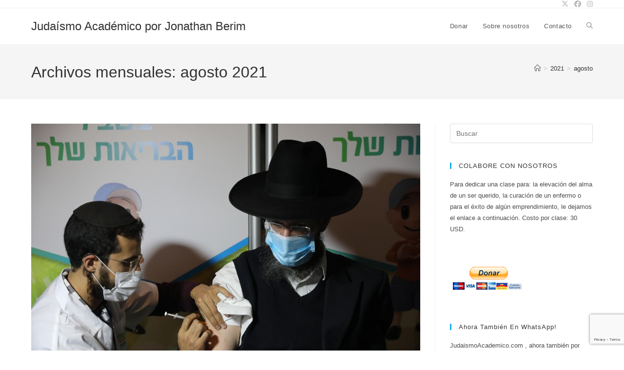

--- FILE ---
content_type: text/html; charset=UTF-8
request_url: https://www.judaismoacademico.com/2021/08/
body_size: 13005
content:
<!DOCTYPE html>
<html class="html" lang="es-AR">
<head>
	<meta charset="UTF-8">
	<link rel="profile" href="https://gmpg.org/xfn/11">

	<title>agosto 2021 &#8211; Judaísmo Académico por Jonathan Berim</title>
<meta name='robots' content='max-image-preview:large' />
	<style>img:is([sizes="auto" i], [sizes^="auto," i]) { contain-intrinsic-size: 3000px 1500px }</style>
	<meta name="viewport" content="width=device-width, initial-scale=1"><link rel='dns-prefetch' href='//platform-api.sharethis.com' />
<link rel="alternate" type="application/rss+xml" title="Judaísmo Académico por Jonathan Berim &raquo; Feed" href="https://www.judaismoacademico.com/feed/" />
<link rel="alternate" type="application/rss+xml" title="Judaísmo Académico por Jonathan Berim &raquo; RSS de los comentarios" href="https://www.judaismoacademico.com/comments/feed/" />
<script>
window._wpemojiSettings = {"baseUrl":"https:\/\/s.w.org\/images\/core\/emoji\/15.0.3\/72x72\/","ext":".png","svgUrl":"https:\/\/s.w.org\/images\/core\/emoji\/15.0.3\/svg\/","svgExt":".svg","source":{"concatemoji":"https:\/\/www.judaismoacademico.com\/wp-includes\/js\/wp-emoji-release.min.js?ver=6.7.4"}};
/*! This file is auto-generated */
!function(i,n){var o,s,e;function c(e){try{var t={supportTests:e,timestamp:(new Date).valueOf()};sessionStorage.setItem(o,JSON.stringify(t))}catch(e){}}function p(e,t,n){e.clearRect(0,0,e.canvas.width,e.canvas.height),e.fillText(t,0,0);var t=new Uint32Array(e.getImageData(0,0,e.canvas.width,e.canvas.height).data),r=(e.clearRect(0,0,e.canvas.width,e.canvas.height),e.fillText(n,0,0),new Uint32Array(e.getImageData(0,0,e.canvas.width,e.canvas.height).data));return t.every(function(e,t){return e===r[t]})}function u(e,t,n){switch(t){case"flag":return n(e,"\ud83c\udff3\ufe0f\u200d\u26a7\ufe0f","\ud83c\udff3\ufe0f\u200b\u26a7\ufe0f")?!1:!n(e,"\ud83c\uddfa\ud83c\uddf3","\ud83c\uddfa\u200b\ud83c\uddf3")&&!n(e,"\ud83c\udff4\udb40\udc67\udb40\udc62\udb40\udc65\udb40\udc6e\udb40\udc67\udb40\udc7f","\ud83c\udff4\u200b\udb40\udc67\u200b\udb40\udc62\u200b\udb40\udc65\u200b\udb40\udc6e\u200b\udb40\udc67\u200b\udb40\udc7f");case"emoji":return!n(e,"\ud83d\udc26\u200d\u2b1b","\ud83d\udc26\u200b\u2b1b")}return!1}function f(e,t,n){var r="undefined"!=typeof WorkerGlobalScope&&self instanceof WorkerGlobalScope?new OffscreenCanvas(300,150):i.createElement("canvas"),a=r.getContext("2d",{willReadFrequently:!0}),o=(a.textBaseline="top",a.font="600 32px Arial",{});return e.forEach(function(e){o[e]=t(a,e,n)}),o}function t(e){var t=i.createElement("script");t.src=e,t.defer=!0,i.head.appendChild(t)}"undefined"!=typeof Promise&&(o="wpEmojiSettingsSupports",s=["flag","emoji"],n.supports={everything:!0,everythingExceptFlag:!0},e=new Promise(function(e){i.addEventListener("DOMContentLoaded",e,{once:!0})}),new Promise(function(t){var n=function(){try{var e=JSON.parse(sessionStorage.getItem(o));if("object"==typeof e&&"number"==typeof e.timestamp&&(new Date).valueOf()<e.timestamp+604800&&"object"==typeof e.supportTests)return e.supportTests}catch(e){}return null}();if(!n){if("undefined"!=typeof Worker&&"undefined"!=typeof OffscreenCanvas&&"undefined"!=typeof URL&&URL.createObjectURL&&"undefined"!=typeof Blob)try{var e="postMessage("+f.toString()+"("+[JSON.stringify(s),u.toString(),p.toString()].join(",")+"));",r=new Blob([e],{type:"text/javascript"}),a=new Worker(URL.createObjectURL(r),{name:"wpTestEmojiSupports"});return void(a.onmessage=function(e){c(n=e.data),a.terminate(),t(n)})}catch(e){}c(n=f(s,u,p))}t(n)}).then(function(e){for(var t in e)n.supports[t]=e[t],n.supports.everything=n.supports.everything&&n.supports[t],"flag"!==t&&(n.supports.everythingExceptFlag=n.supports.everythingExceptFlag&&n.supports[t]);n.supports.everythingExceptFlag=n.supports.everythingExceptFlag&&!n.supports.flag,n.DOMReady=!1,n.readyCallback=function(){n.DOMReady=!0}}).then(function(){return e}).then(function(){var e;n.supports.everything||(n.readyCallback(),(e=n.source||{}).concatemoji?t(e.concatemoji):e.wpemoji&&e.twemoji&&(t(e.twemoji),t(e.wpemoji)))}))}((window,document),window._wpemojiSettings);
</script>
<link rel='stylesheet' id='sgr_main-css' href='https://www.judaismoacademico.com/wp-content/plugins/simple-google-recaptcha/sgr.css?ver=1659546223' media='all' />
<style id='wp-emoji-styles-inline-css'>

	img.wp-smiley, img.emoji {
		display: inline !important;
		border: none !important;
		box-shadow: none !important;
		height: 1em !important;
		width: 1em !important;
		margin: 0 0.07em !important;
		vertical-align: -0.1em !important;
		background: none !important;
		padding: 0 !important;
	}
</style>
<link rel='stylesheet' id='wp-block-library-css' href='https://www.judaismoacademico.com/wp-includes/css/dist/block-library/style.min.css?ver=6.7.4' media='all' />
<style id='wp-block-library-theme-inline-css'>
.wp-block-audio :where(figcaption){color:#555;font-size:13px;text-align:center}.is-dark-theme .wp-block-audio :where(figcaption){color:#ffffffa6}.wp-block-audio{margin:0 0 1em}.wp-block-code{border:1px solid #ccc;border-radius:4px;font-family:Menlo,Consolas,monaco,monospace;padding:.8em 1em}.wp-block-embed :where(figcaption){color:#555;font-size:13px;text-align:center}.is-dark-theme .wp-block-embed :where(figcaption){color:#ffffffa6}.wp-block-embed{margin:0 0 1em}.blocks-gallery-caption{color:#555;font-size:13px;text-align:center}.is-dark-theme .blocks-gallery-caption{color:#ffffffa6}:root :where(.wp-block-image figcaption){color:#555;font-size:13px;text-align:center}.is-dark-theme :root :where(.wp-block-image figcaption){color:#ffffffa6}.wp-block-image{margin:0 0 1em}.wp-block-pullquote{border-bottom:4px solid;border-top:4px solid;color:currentColor;margin-bottom:1.75em}.wp-block-pullquote cite,.wp-block-pullquote footer,.wp-block-pullquote__citation{color:currentColor;font-size:.8125em;font-style:normal;text-transform:uppercase}.wp-block-quote{border-left:.25em solid;margin:0 0 1.75em;padding-left:1em}.wp-block-quote cite,.wp-block-quote footer{color:currentColor;font-size:.8125em;font-style:normal;position:relative}.wp-block-quote:where(.has-text-align-right){border-left:none;border-right:.25em solid;padding-left:0;padding-right:1em}.wp-block-quote:where(.has-text-align-center){border:none;padding-left:0}.wp-block-quote.is-large,.wp-block-quote.is-style-large,.wp-block-quote:where(.is-style-plain){border:none}.wp-block-search .wp-block-search__label{font-weight:700}.wp-block-search__button{border:1px solid #ccc;padding:.375em .625em}:where(.wp-block-group.has-background){padding:1.25em 2.375em}.wp-block-separator.has-css-opacity{opacity:.4}.wp-block-separator{border:none;border-bottom:2px solid;margin-left:auto;margin-right:auto}.wp-block-separator.has-alpha-channel-opacity{opacity:1}.wp-block-separator:not(.is-style-wide):not(.is-style-dots){width:100px}.wp-block-separator.has-background:not(.is-style-dots){border-bottom:none;height:1px}.wp-block-separator.has-background:not(.is-style-wide):not(.is-style-dots){height:2px}.wp-block-table{margin:0 0 1em}.wp-block-table td,.wp-block-table th{word-break:normal}.wp-block-table :where(figcaption){color:#555;font-size:13px;text-align:center}.is-dark-theme .wp-block-table :where(figcaption){color:#ffffffa6}.wp-block-video :where(figcaption){color:#555;font-size:13px;text-align:center}.is-dark-theme .wp-block-video :where(figcaption){color:#ffffffa6}.wp-block-video{margin:0 0 1em}:root :where(.wp-block-template-part.has-background){margin-bottom:0;margin-top:0;padding:1.25em 2.375em}
</style>
<style id='classic-theme-styles-inline-css'>
/*! This file is auto-generated */
.wp-block-button__link{color:#fff;background-color:#32373c;border-radius:9999px;box-shadow:none;text-decoration:none;padding:calc(.667em + 2px) calc(1.333em + 2px);font-size:1.125em}.wp-block-file__button{background:#32373c;color:#fff;text-decoration:none}
</style>
<style id='global-styles-inline-css'>
:root{--wp--preset--aspect-ratio--square: 1;--wp--preset--aspect-ratio--4-3: 4/3;--wp--preset--aspect-ratio--3-4: 3/4;--wp--preset--aspect-ratio--3-2: 3/2;--wp--preset--aspect-ratio--2-3: 2/3;--wp--preset--aspect-ratio--16-9: 16/9;--wp--preset--aspect-ratio--9-16: 9/16;--wp--preset--color--black: #000000;--wp--preset--color--cyan-bluish-gray: #abb8c3;--wp--preset--color--white: #ffffff;--wp--preset--color--pale-pink: #f78da7;--wp--preset--color--vivid-red: #cf2e2e;--wp--preset--color--luminous-vivid-orange: #ff6900;--wp--preset--color--luminous-vivid-amber: #fcb900;--wp--preset--color--light-green-cyan: #7bdcb5;--wp--preset--color--vivid-green-cyan: #00d084;--wp--preset--color--pale-cyan-blue: #8ed1fc;--wp--preset--color--vivid-cyan-blue: #0693e3;--wp--preset--color--vivid-purple: #9b51e0;--wp--preset--gradient--vivid-cyan-blue-to-vivid-purple: linear-gradient(135deg,rgba(6,147,227,1) 0%,rgb(155,81,224) 100%);--wp--preset--gradient--light-green-cyan-to-vivid-green-cyan: linear-gradient(135deg,rgb(122,220,180) 0%,rgb(0,208,130) 100%);--wp--preset--gradient--luminous-vivid-amber-to-luminous-vivid-orange: linear-gradient(135deg,rgba(252,185,0,1) 0%,rgba(255,105,0,1) 100%);--wp--preset--gradient--luminous-vivid-orange-to-vivid-red: linear-gradient(135deg,rgba(255,105,0,1) 0%,rgb(207,46,46) 100%);--wp--preset--gradient--very-light-gray-to-cyan-bluish-gray: linear-gradient(135deg,rgb(238,238,238) 0%,rgb(169,184,195) 100%);--wp--preset--gradient--cool-to-warm-spectrum: linear-gradient(135deg,rgb(74,234,220) 0%,rgb(151,120,209) 20%,rgb(207,42,186) 40%,rgb(238,44,130) 60%,rgb(251,105,98) 80%,rgb(254,248,76) 100%);--wp--preset--gradient--blush-light-purple: linear-gradient(135deg,rgb(255,206,236) 0%,rgb(152,150,240) 100%);--wp--preset--gradient--blush-bordeaux: linear-gradient(135deg,rgb(254,205,165) 0%,rgb(254,45,45) 50%,rgb(107,0,62) 100%);--wp--preset--gradient--luminous-dusk: linear-gradient(135deg,rgb(255,203,112) 0%,rgb(199,81,192) 50%,rgb(65,88,208) 100%);--wp--preset--gradient--pale-ocean: linear-gradient(135deg,rgb(255,245,203) 0%,rgb(182,227,212) 50%,rgb(51,167,181) 100%);--wp--preset--gradient--electric-grass: linear-gradient(135deg,rgb(202,248,128) 0%,rgb(113,206,126) 100%);--wp--preset--gradient--midnight: linear-gradient(135deg,rgb(2,3,129) 0%,rgb(40,116,252) 100%);--wp--preset--font-size--small: 13px;--wp--preset--font-size--medium: 20px;--wp--preset--font-size--large: 36px;--wp--preset--font-size--x-large: 42px;--wp--preset--spacing--20: 0.44rem;--wp--preset--spacing--30: 0.67rem;--wp--preset--spacing--40: 1rem;--wp--preset--spacing--50: 1.5rem;--wp--preset--spacing--60: 2.25rem;--wp--preset--spacing--70: 3.38rem;--wp--preset--spacing--80: 5.06rem;--wp--preset--shadow--natural: 6px 6px 9px rgba(0, 0, 0, 0.2);--wp--preset--shadow--deep: 12px 12px 50px rgba(0, 0, 0, 0.4);--wp--preset--shadow--sharp: 6px 6px 0px rgba(0, 0, 0, 0.2);--wp--preset--shadow--outlined: 6px 6px 0px -3px rgba(255, 255, 255, 1), 6px 6px rgba(0, 0, 0, 1);--wp--preset--shadow--crisp: 6px 6px 0px rgba(0, 0, 0, 1);}:where(.is-layout-flex){gap: 0.5em;}:where(.is-layout-grid){gap: 0.5em;}body .is-layout-flex{display: flex;}.is-layout-flex{flex-wrap: wrap;align-items: center;}.is-layout-flex > :is(*, div){margin: 0;}body .is-layout-grid{display: grid;}.is-layout-grid > :is(*, div){margin: 0;}:where(.wp-block-columns.is-layout-flex){gap: 2em;}:where(.wp-block-columns.is-layout-grid){gap: 2em;}:where(.wp-block-post-template.is-layout-flex){gap: 1.25em;}:where(.wp-block-post-template.is-layout-grid){gap: 1.25em;}.has-black-color{color: var(--wp--preset--color--black) !important;}.has-cyan-bluish-gray-color{color: var(--wp--preset--color--cyan-bluish-gray) !important;}.has-white-color{color: var(--wp--preset--color--white) !important;}.has-pale-pink-color{color: var(--wp--preset--color--pale-pink) !important;}.has-vivid-red-color{color: var(--wp--preset--color--vivid-red) !important;}.has-luminous-vivid-orange-color{color: var(--wp--preset--color--luminous-vivid-orange) !important;}.has-luminous-vivid-amber-color{color: var(--wp--preset--color--luminous-vivid-amber) !important;}.has-light-green-cyan-color{color: var(--wp--preset--color--light-green-cyan) !important;}.has-vivid-green-cyan-color{color: var(--wp--preset--color--vivid-green-cyan) !important;}.has-pale-cyan-blue-color{color: var(--wp--preset--color--pale-cyan-blue) !important;}.has-vivid-cyan-blue-color{color: var(--wp--preset--color--vivid-cyan-blue) !important;}.has-vivid-purple-color{color: var(--wp--preset--color--vivid-purple) !important;}.has-black-background-color{background-color: var(--wp--preset--color--black) !important;}.has-cyan-bluish-gray-background-color{background-color: var(--wp--preset--color--cyan-bluish-gray) !important;}.has-white-background-color{background-color: var(--wp--preset--color--white) !important;}.has-pale-pink-background-color{background-color: var(--wp--preset--color--pale-pink) !important;}.has-vivid-red-background-color{background-color: var(--wp--preset--color--vivid-red) !important;}.has-luminous-vivid-orange-background-color{background-color: var(--wp--preset--color--luminous-vivid-orange) !important;}.has-luminous-vivid-amber-background-color{background-color: var(--wp--preset--color--luminous-vivid-amber) !important;}.has-light-green-cyan-background-color{background-color: var(--wp--preset--color--light-green-cyan) !important;}.has-vivid-green-cyan-background-color{background-color: var(--wp--preset--color--vivid-green-cyan) !important;}.has-pale-cyan-blue-background-color{background-color: var(--wp--preset--color--pale-cyan-blue) !important;}.has-vivid-cyan-blue-background-color{background-color: var(--wp--preset--color--vivid-cyan-blue) !important;}.has-vivid-purple-background-color{background-color: var(--wp--preset--color--vivid-purple) !important;}.has-black-border-color{border-color: var(--wp--preset--color--black) !important;}.has-cyan-bluish-gray-border-color{border-color: var(--wp--preset--color--cyan-bluish-gray) !important;}.has-white-border-color{border-color: var(--wp--preset--color--white) !important;}.has-pale-pink-border-color{border-color: var(--wp--preset--color--pale-pink) !important;}.has-vivid-red-border-color{border-color: var(--wp--preset--color--vivid-red) !important;}.has-luminous-vivid-orange-border-color{border-color: var(--wp--preset--color--luminous-vivid-orange) !important;}.has-luminous-vivid-amber-border-color{border-color: var(--wp--preset--color--luminous-vivid-amber) !important;}.has-light-green-cyan-border-color{border-color: var(--wp--preset--color--light-green-cyan) !important;}.has-vivid-green-cyan-border-color{border-color: var(--wp--preset--color--vivid-green-cyan) !important;}.has-pale-cyan-blue-border-color{border-color: var(--wp--preset--color--pale-cyan-blue) !important;}.has-vivid-cyan-blue-border-color{border-color: var(--wp--preset--color--vivid-cyan-blue) !important;}.has-vivid-purple-border-color{border-color: var(--wp--preset--color--vivid-purple) !important;}.has-vivid-cyan-blue-to-vivid-purple-gradient-background{background: var(--wp--preset--gradient--vivid-cyan-blue-to-vivid-purple) !important;}.has-light-green-cyan-to-vivid-green-cyan-gradient-background{background: var(--wp--preset--gradient--light-green-cyan-to-vivid-green-cyan) !important;}.has-luminous-vivid-amber-to-luminous-vivid-orange-gradient-background{background: var(--wp--preset--gradient--luminous-vivid-amber-to-luminous-vivid-orange) !important;}.has-luminous-vivid-orange-to-vivid-red-gradient-background{background: var(--wp--preset--gradient--luminous-vivid-orange-to-vivid-red) !important;}.has-very-light-gray-to-cyan-bluish-gray-gradient-background{background: var(--wp--preset--gradient--very-light-gray-to-cyan-bluish-gray) !important;}.has-cool-to-warm-spectrum-gradient-background{background: var(--wp--preset--gradient--cool-to-warm-spectrum) !important;}.has-blush-light-purple-gradient-background{background: var(--wp--preset--gradient--blush-light-purple) !important;}.has-blush-bordeaux-gradient-background{background: var(--wp--preset--gradient--blush-bordeaux) !important;}.has-luminous-dusk-gradient-background{background: var(--wp--preset--gradient--luminous-dusk) !important;}.has-pale-ocean-gradient-background{background: var(--wp--preset--gradient--pale-ocean) !important;}.has-electric-grass-gradient-background{background: var(--wp--preset--gradient--electric-grass) !important;}.has-midnight-gradient-background{background: var(--wp--preset--gradient--midnight) !important;}.has-small-font-size{font-size: var(--wp--preset--font-size--small) !important;}.has-medium-font-size{font-size: var(--wp--preset--font-size--medium) !important;}.has-large-font-size{font-size: var(--wp--preset--font-size--large) !important;}.has-x-large-font-size{font-size: var(--wp--preset--font-size--x-large) !important;}
:where(.wp-block-post-template.is-layout-flex){gap: 1.25em;}:where(.wp-block-post-template.is-layout-grid){gap: 1.25em;}
:where(.wp-block-columns.is-layout-flex){gap: 2em;}:where(.wp-block-columns.is-layout-grid){gap: 2em;}
:root :where(.wp-block-pullquote){font-size: 1.5em;line-height: 1.6;}
</style>
<link rel='stylesheet' id='contact-form-7-css' href='https://www.judaismoacademico.com/wp-content/plugins/contact-form-7/includes/css/styles.css?ver=6.0.5' media='all' />
<link rel='stylesheet' id='font-awesome-css' href='https://www.judaismoacademico.com/wp-content/themes/oceanwp/assets/fonts/fontawesome/css/all.min.css?ver=6.7.2' media='all' />
<link rel='stylesheet' id='simple-line-icons-css' href='https://www.judaismoacademico.com/wp-content/themes/oceanwp/assets/css/third/simple-line-icons.min.css?ver=2.4.0' media='all' />
<link rel='stylesheet' id='oceanwp-style-css' href='https://www.judaismoacademico.com/wp-content/themes/oceanwp/assets/css/style.min.css?ver=4.0.6' media='all' />
<script id="sgr_main-js-extra">
var sgr_main = {"sgr_site_key":"6Ld72jEUAAAAAME4MJPhCNa7yrzOaPAYNY64wy-8"};
</script>
<script src="https://www.judaismoacademico.com/wp-content/plugins/simple-google-recaptcha/sgr.js?ver=1659546223" id="sgr_main-js"></script>
<script src="https://www.judaismoacademico.com/wp-includes/js/jquery/jquery.min.js?ver=3.7.1" id="jquery-core-js"></script>
<script src="https://www.judaismoacademico.com/wp-includes/js/jquery/jquery-migrate.min.js?ver=3.4.1" id="jquery-migrate-js"></script>
<script src="//platform-api.sharethis.com/js/sharethis.js#source=googleanalytics-wordpress#product=ga&amp;property=62eaa845dc34fd0013256d31" id="googleanalytics-platform-sharethis-js"></script>
<link rel="https://api.w.org/" href="https://www.judaismoacademico.com/wp-json/" /><link rel="EditURI" type="application/rsd+xml" title="RSD" href="https://www.judaismoacademico.com/xmlrpc.php?rsd" />
<meta name="generator" content="WordPress 6.7.4" />

		<!-- GA Google Analytics @ https://m0n.co/ga -->
		<script async src="https://www.googletagmanager.com/gtag/js?id=G-29LWLZSBJL"></script>
		<script>
			window.dataLayer = window.dataLayer || [];
			function gtag(){dataLayer.push(arguments);}
			gtag('js', new Date());
			gtag('config', 'G-29LWLZSBJL');
		</script>

	<style>.recentcomments a{display:inline !important;padding:0 !important;margin:0 !important;}</style><style type="text/css">.broken_link, a.broken_link {
	text-decoration: line-through;
}</style><!-- OceanWP CSS -->
<style type="text/css">
/* Colors */body .theme-button,body input[type="submit"],body button[type="submit"],body button,body .button,body div.wpforms-container-full .wpforms-form input[type=submit],body div.wpforms-container-full .wpforms-form button[type=submit],body div.wpforms-container-full .wpforms-form .wpforms-page-button,.woocommerce-cart .wp-element-button,.woocommerce-checkout .wp-element-button,.wp-block-button__link{border-color:#ffffff}body .theme-button:hover,body input[type="submit"]:hover,body button[type="submit"]:hover,body button:hover,body .button:hover,body div.wpforms-container-full .wpforms-form input[type=submit]:hover,body div.wpforms-container-full .wpforms-form input[type=submit]:active,body div.wpforms-container-full .wpforms-form button[type=submit]:hover,body div.wpforms-container-full .wpforms-form button[type=submit]:active,body div.wpforms-container-full .wpforms-form .wpforms-page-button:hover,body div.wpforms-container-full .wpforms-form .wpforms-page-button:active,.woocommerce-cart .wp-element-button:hover,.woocommerce-checkout .wp-element-button:hover,.wp-block-button__link:hover{border-color:#ffffff}/* OceanWP Style Settings CSS */.theme-button,input[type="submit"],button[type="submit"],button,.button,body div.wpforms-container-full .wpforms-form input[type=submit],body div.wpforms-container-full .wpforms-form button[type=submit],body div.wpforms-container-full .wpforms-form .wpforms-page-button{border-style:solid}.theme-button,input[type="submit"],button[type="submit"],button,.button,body div.wpforms-container-full .wpforms-form input[type=submit],body div.wpforms-container-full .wpforms-form button[type=submit],body div.wpforms-container-full .wpforms-form .wpforms-page-button{border-width:1px}form input[type="text"],form input[type="password"],form input[type="email"],form input[type="url"],form input[type="date"],form input[type="month"],form input[type="time"],form input[type="datetime"],form input[type="datetime-local"],form input[type="week"],form input[type="number"],form input[type="search"],form input[type="tel"],form input[type="color"],form select,form textarea,.woocommerce .woocommerce-checkout .select2-container--default .select2-selection--single{border-style:solid}body div.wpforms-container-full .wpforms-form input[type=date],body div.wpforms-container-full .wpforms-form input[type=datetime],body div.wpforms-container-full .wpforms-form input[type=datetime-local],body div.wpforms-container-full .wpforms-form input[type=email],body div.wpforms-container-full .wpforms-form input[type=month],body div.wpforms-container-full .wpforms-form input[type=number],body div.wpforms-container-full .wpforms-form input[type=password],body div.wpforms-container-full .wpforms-form input[type=range],body div.wpforms-container-full .wpforms-form input[type=search],body div.wpforms-container-full .wpforms-form input[type=tel],body div.wpforms-container-full .wpforms-form input[type=text],body div.wpforms-container-full .wpforms-form input[type=time],body div.wpforms-container-full .wpforms-form input[type=url],body div.wpforms-container-full .wpforms-form input[type=week],body div.wpforms-container-full .wpforms-form select,body div.wpforms-container-full .wpforms-form textarea{border-style:solid}form input[type="text"],form input[type="password"],form input[type="email"],form input[type="url"],form input[type="date"],form input[type="month"],form input[type="time"],form input[type="datetime"],form input[type="datetime-local"],form input[type="week"],form input[type="number"],form input[type="search"],form input[type="tel"],form input[type="color"],form select,form textarea{border-radius:3px}body div.wpforms-container-full .wpforms-form input[type=date],body div.wpforms-container-full .wpforms-form input[type=datetime],body div.wpforms-container-full .wpforms-form input[type=datetime-local],body div.wpforms-container-full .wpforms-form input[type=email],body div.wpforms-container-full .wpforms-form input[type=month],body div.wpforms-container-full .wpforms-form input[type=number],body div.wpforms-container-full .wpforms-form input[type=password],body div.wpforms-container-full .wpforms-form input[type=range],body div.wpforms-container-full .wpforms-form input[type=search],body div.wpforms-container-full .wpforms-form input[type=tel],body div.wpforms-container-full .wpforms-form input[type=text],body div.wpforms-container-full .wpforms-form input[type=time],body div.wpforms-container-full .wpforms-form input[type=url],body div.wpforms-container-full .wpforms-form input[type=week],body div.wpforms-container-full .wpforms-form select,body div.wpforms-container-full .wpforms-form textarea{border-radius:3px}/* Header */#site-header.has-header-media .overlay-header-media{background-color:rgba(0,0,0,0.5)}/* Blog CSS */.ocean-single-post-header ul.meta-item li a:hover{color:#333333}/* Typography */body{font-size:14px;line-height:1.8}h1,h2,h3,h4,h5,h6,.theme-heading,.widget-title,.oceanwp-widget-recent-posts-title,.comment-reply-title,.entry-title,.sidebar-box .widget-title{line-height:1.4}h1{font-size:23px;line-height:1.4}h2{font-size:20px;line-height:1.4}h3{font-size:18px;line-height:1.4}h4{font-size:17px;line-height:1.4}h5{font-size:14px;line-height:1.4}h6{font-size:15px;line-height:1.4}.page-header .page-header-title,.page-header.background-image-page-header .page-header-title{font-size:32px;line-height:1.4}.page-header .page-subheading{font-size:15px;line-height:1.8}.site-breadcrumbs,.site-breadcrumbs a{font-size:13px;line-height:1.4}#top-bar-content,#top-bar-social-alt{font-size:12px;line-height:1.8}#site-logo a.site-logo-text{font-size:24px;line-height:1.8}.dropdown-menu ul li a.menu-link,#site-header.full_screen-header .fs-dropdown-menu ul.sub-menu li a{font-size:12px;line-height:1.2;letter-spacing:.6px}.sidr-class-dropdown-menu li a,a.sidr-class-toggle-sidr-close,#mobile-dropdown ul li a,body #mobile-fullscreen ul li a{font-size:15px;line-height:1.8}.blog-entry.post .blog-entry-header .entry-title a{font-size:24px;line-height:1.4}.ocean-single-post-header .single-post-title{font-size:34px;line-height:1.4;letter-spacing:.6px}.ocean-single-post-header ul.meta-item li,.ocean-single-post-header ul.meta-item li a{font-size:13px;line-height:1.4;letter-spacing:.6px}.ocean-single-post-header .post-author-name,.ocean-single-post-header .post-author-name a{font-size:14px;line-height:1.4;letter-spacing:.6px}.ocean-single-post-header .post-author-description{font-size:12px;line-height:1.4;letter-spacing:.6px}.single-post .entry-title{line-height:1.4;letter-spacing:.6px}.single-post ul.meta li,.single-post ul.meta li a{font-size:14px;line-height:1.4;letter-spacing:.6px}.sidebar-box .widget-title,.sidebar-box.widget_block .wp-block-heading{font-size:13px;line-height:1;letter-spacing:1px}#footer-widgets .footer-box .widget-title{font-size:13px;line-height:1;letter-spacing:1px}#footer-bottom #copyright{font-size:12px;line-height:1}#footer-bottom #footer-bottom-menu{font-size:12px;line-height:1}.woocommerce-store-notice.demo_store{line-height:2;letter-spacing:1.5px}.demo_store .woocommerce-store-notice__dismiss-link{line-height:2;letter-spacing:1.5px}.woocommerce ul.products li.product li.title h2,.woocommerce ul.products li.product li.title a{font-size:14px;line-height:1.5}.woocommerce ul.products li.product li.category,.woocommerce ul.products li.product li.category a{font-size:12px;line-height:1}.woocommerce ul.products li.product .price{font-size:18px;line-height:1}.woocommerce ul.products li.product .button,.woocommerce ul.products li.product .product-inner .added_to_cart{font-size:12px;line-height:1.5;letter-spacing:1px}.woocommerce ul.products li.owp-woo-cond-notice span,.woocommerce ul.products li.owp-woo-cond-notice a{font-size:16px;line-height:1;letter-spacing:1px;font-weight:600;text-transform:capitalize}.woocommerce div.product .product_title{font-size:24px;line-height:1.4;letter-spacing:.6px}.woocommerce div.product p.price{font-size:36px;line-height:1}.woocommerce .owp-btn-normal .summary form button.button,.woocommerce .owp-btn-big .summary form button.button,.woocommerce .owp-btn-very-big .summary form button.button{font-size:12px;line-height:1.5;letter-spacing:1px;text-transform:uppercase}.woocommerce div.owp-woo-single-cond-notice span,.woocommerce div.owp-woo-single-cond-notice a{font-size:18px;line-height:2;letter-spacing:1.5px;font-weight:600;text-transform:capitalize}
</style></head>

<body class="archive date wp-embed-responsive oceanwp-theme dropdown-mobile default-breakpoint has-sidebar content-right-sidebar has-topbar has-breadcrumbs" itemscope="itemscope" itemtype="https://schema.org/WebPage">

	
	
	<div id="outer-wrap" class="site clr">

		<a class="skip-link screen-reader-text" href="#main">Ir al contenido</a>

		
		<div id="wrap" class="clr">

			

<div id="top-bar-wrap" class="clr">

	<div id="top-bar" class="clr container has-no-content">

		
		<div id="top-bar-inner" class="clr">

			

<div id="top-bar-social" class="clr top-bar-right">

	<ul class="clr" aria-label="Enlaces sociales">

		<li class="oceanwp-twitter"><a href="https://twitter.com/JonathanBerim" aria-label="X (abre en una nueva pestaña)" target="_blank" rel="noopener noreferrer"><i class=" fa-brands fa-x-twitter" aria-hidden="true" role="img"></i></a></li><li class="oceanwp-facebook"><a href="https://www.facebook.com/MundoJudioJonathanBerim" aria-label="Facebook (abre en una nueva pestaña)" target="_blank" rel="noopener noreferrer"><i class=" fab fa-facebook" aria-hidden="true" role="img"></i></a></li><li class="oceanwp-instagram"><a href="http://instagram.com/jonathanberim" aria-label="Instagram (abre en una nueva pestaña)" target="_blank" rel="noopener noreferrer"><i class=" fab fa-instagram" aria-hidden="true" role="img"></i></a></li>
	</ul>

</div><!-- #top-bar-social -->

		</div><!-- #top-bar-inner -->

		
	</div><!-- #top-bar -->

</div><!-- #top-bar-wrap -->


			
<header id="site-header" class="minimal-header clr" data-height="74" itemscope="itemscope" itemtype="https://schema.org/WPHeader" role="banner">

	
					
			<div id="site-header-inner" class="clr container">

				
				

<div id="site-logo" class="clr" itemscope itemtype="https://schema.org/Brand" >

	
	<div id="site-logo-inner" class="clr">

						<a href="https://www.judaismoacademico.com/" rel="home" class="site-title site-logo-text"  style=color:#;>Judaísmo Académico por Jonathan Berim</a>
				
	</div><!-- #site-logo-inner -->

	
	
</div><!-- #site-logo -->

			<div id="site-navigation-wrap" class="clr">
			
			
			
			<nav id="site-navigation" class="navigation main-navigation clr" itemscope="itemscope" itemtype="https://schema.org/SiteNavigationElement" role="navigation" >

				<ul id="menu-menu" class="main-menu dropdown-menu sf-menu"><li id="menu-item-229" class="menu-item menu-item-type-post_type menu-item-object-page menu-item-229"><a href="https://www.judaismoacademico.com/donar/" class="menu-link"><span class="text-wrap">Donar</span></a></li><li id="menu-item-230" class="menu-item menu-item-type-post_type menu-item-object-page menu-item-230"><a href="https://www.judaismoacademico.com/sobre-nosotros/" class="menu-link"><span class="text-wrap">Sobre nosotros</span></a></li><li id="menu-item-312" class="menu-item menu-item-type-post_type menu-item-object-page menu-item-312"><a href="https://www.judaismoacademico.com/contacto/" class="menu-link"><span class="text-wrap">Contacto</span></a></li><li class="search-toggle-li" ><a href="https://www.judaismoacademico.com/#" class="site-search-toggle search-dropdown-toggle"><span class="screen-reader-text">Alternar búsqueda de la web</span><i class=" icon-magnifier" aria-hidden="true" role="img"></i></a></li></ul>
<div id="searchform-dropdown" class="header-searchform-wrap clr" >
	
<form aria-label="Buscar en esta web" role="search" method="get" class="searchform" action="https://www.judaismoacademico.com/">	
	<input aria-label="Insertar la consulta de búsqueda" type="search" id="ocean-search-form-1" class="field" autocomplete="off" placeholder="Buscar" name="s">
		</form>
</div><!-- #searchform-dropdown -->

			</nav><!-- #site-navigation -->

			
			
					</div><!-- #site-navigation-wrap -->
			
		
	
				
	
	<div class="oceanwp-mobile-menu-icon clr mobile-right">

		
		
		
		<a href="https://www.judaismoacademico.com/#mobile-menu-toggle" class="mobile-menu"  aria-label="Menú en móvil">
							<i class="fa fa-bars" aria-hidden="true"></i>
								<span class="oceanwp-text">Menú</span>
				<span class="oceanwp-close-text">Cerrar</span>
						</a>

		
		
		
	</div><!-- #oceanwp-mobile-menu-navbar -->

	

			</div><!-- #site-header-inner -->

			
<div id="mobile-dropdown" class="clr" >

	<nav class="clr" itemscope="itemscope" itemtype="https://schema.org/SiteNavigationElement">

		<ul id="menu-menu-1" class="menu"><li class="menu-item menu-item-type-post_type menu-item-object-page menu-item-229"><a href="https://www.judaismoacademico.com/donar/">Donar</a></li>
<li class="menu-item menu-item-type-post_type menu-item-object-page menu-item-230"><a href="https://www.judaismoacademico.com/sobre-nosotros/">Sobre nosotros</a></li>
<li class="menu-item menu-item-type-post_type menu-item-object-page menu-item-312"><a href="https://www.judaismoacademico.com/contacto/">Contacto</a></li>
<li class="search-toggle-li" ><a href="https://www.judaismoacademico.com/#" class="site-search-toggle search-dropdown-toggle"><span class="screen-reader-text">Alternar búsqueda de la web</span><i class=" icon-magnifier" aria-hidden="true" role="img"></i></a></li></ul>
<div id="mobile-menu-search" class="clr">
	<form aria-label="Buscar en esta web" method="get" action="https://www.judaismoacademico.com/" class="mobile-searchform">
		<input aria-label="Insertar la consulta de búsqueda" value="" class="field" id="ocean-mobile-search-2" type="search" name="s" autocomplete="off" placeholder="Buscar" />
		<button aria-label="Enviar la búsqueda" type="submit" class="searchform-submit">
			<i class=" icon-magnifier" aria-hidden="true" role="img"></i>		</button>
					</form>
</div><!-- .mobile-menu-search -->

	</nav>

</div>

			
			
		
		
</header><!-- #site-header -->


			
			<main id="main" class="site-main clr"  role="main">

				

<header class="page-header">

	
	<div class="container clr page-header-inner">

		
			<h1 class="page-header-title clr" itemprop="headline">Archivos mensuales: agosto 2021</h1>

			
		
		<nav role="navigation" aria-label="Ruta de navegación" class="site-breadcrumbs clr position-"><ol class="trail-items" itemscope itemtype="http://schema.org/BreadcrumbList"><meta name="numberOfItems" content="3" /><meta name="itemListOrder" content="Ascending" /><li class="trail-item trail-begin" itemprop="itemListElement" itemscope itemtype="https://schema.org/ListItem"><a href="https://www.judaismoacademico.com" rel="home" aria-label="Inicio" itemprop="item"><span itemprop="name"><i class=" icon-home" aria-hidden="true" role="img"></i><span class="breadcrumb-home has-icon">Inicio</span></span></a><span class="breadcrumb-sep">></span><meta itemprop="position" content="1" /></li><li class="trail-item" itemprop="itemListElement" itemscope itemtype="https://schema.org/ListItem"><a href="https://www.judaismoacademico.com/2021/" itemprop="item"><span itemprop="name">2021</span></a><span class="breadcrumb-sep">></span><meta itemprop="position" content="2" /></li><li class="trail-item trail-end" itemprop="itemListElement" itemscope itemtype="https://schema.org/ListItem"><span itemprop="name"><a href="https://www.judaismoacademico.com/2021/08/">agosto</a></span><meta itemprop="position" content="3" /></li></ol></nav>
	</div><!-- .page-header-inner -->

	
	
</header><!-- .page-header -->


	
	<div id="content-wrap" class="container clr">

		
		<div id="primary" class="content-area clr">

			
			<div id="content" class="site-content clr">

				
										<div id="blog-entries" class="entries clr">

							
							
								
								
	<article id="post-673" class="blog-entry clr large-entry post-673 post type-post status-publish format-standard has-post-thumbnail hentry category-tora-y-actualidad entry has-media">

		<div class="blog-entry-inner clr">

			
<div class="thumbnail">

	<a href="https://www.judaismoacademico.com/2021/08/22/israel-el-milagro-de-la-vacunacion-o-la-prueba-de-la-mentira/" class="thumbnail-link">

		<img width="1200" height="800" src="https://www.judaismoacademico.com/wp-content/uploads/2021/08/E9ZIyh-XEAEUcdE.jpg" class="attachment-full size-full wp-post-image" alt="Lee más sobre el artículo ¿Israel: el milagro de la vacunación o la prueba de la mentira?" itemprop="image" decoding="async" fetchpriority="high" srcset="https://www.judaismoacademico.com/wp-content/uploads/2021/08/E9ZIyh-XEAEUcdE.jpg 1200w, https://www.judaismoacademico.com/wp-content/uploads/2021/08/E9ZIyh-XEAEUcdE-300x200.jpg 300w, https://www.judaismoacademico.com/wp-content/uploads/2021/08/E9ZIyh-XEAEUcdE-768x512.jpg 768w, https://www.judaismoacademico.com/wp-content/uploads/2021/08/E9ZIyh-XEAEUcdE-1024x683.jpg 1024w" sizes="(max-width: 1200px) 100vw, 1200px" />			<span class="overlay"></span>
			
	</a>

	
</div><!-- .thumbnail -->


<header class="blog-entry-header clr">
	<h2 class="blog-entry-title entry-title">
		<a href="https://www.judaismoacademico.com/2021/08/22/israel-el-milagro-de-la-vacunacion-o-la-prueba-de-la-mentira/"  rel="bookmark">¿Israel: el milagro de la vacunación o la prueba de la mentira?</a>
	</h2><!-- .blog-entry-title -->
</header><!-- .blog-entry-header -->


<ul class="meta obem-default clr" aria-label="Detalles de la entrada:">

	
					<li class="meta-author" itemprop="name"><span class="screen-reader-text">Autor de la entrada:</span><i class=" icon-user" aria-hidden="true" role="img"></i><a href="https://www.judaismoacademico.com/author/jonathanberim/" title="Entradas de jonathanberim" rel="author"  itemprop="author" itemscope="itemscope" itemtype="https://schema.org/Person">jonathanberim</a></li>
		
		
		
		
		
		
	
		
					<li class="meta-date" itemprop="datePublished"><span class="screen-reader-text">Entrada publicada:</span><i class=" icon-clock" aria-hidden="true" role="img"></i>22 agosto, 2021</li>
		
		
		
		
		
	
		
		
		
					<li class="meta-cat"><span class="screen-reader-text">Categoría de la entrada:</span><i class=" icon-folder" aria-hidden="true" role="img"></i><a href="https://www.judaismoacademico.com/category/tora-y-actualidad/" rel="category tag">Tora y actualidad</a></li>
		
		
		
	
		
		
		
		
		
					<li class="meta-comments"><span class="screen-reader-text">Comentarios de la entrada:</span><i class=" icon-bubble" aria-hidden="true" role="img"></i><a href="https://www.judaismoacademico.com/2021/08/22/israel-el-milagro-de-la-vacunacion-o-la-prueba-de-la-mentira/#respond" class="comments-link" >0 comentarios</a></li>
		
	
</ul>



<div class="blog-entry-summary clr" itemprop="text">

	
		<p>
			Una de las tantas grietas que encontramos en el mundo es entre los que apoyan la vacunación contra el #COVID19 y sus detractores. ¿A quién apoya la experiencia israelí? Veamos. por Jonathan&hellip;		</p>

		
</div><!-- .blog-entry-summary -->



<div class="blog-entry-readmore clr">
	
<a href="https://www.judaismoacademico.com/2021/08/22/israel-el-milagro-de-la-vacunacion-o-la-prueba-de-la-mentira/" 
	>
	Continuar leyendo<span class="screen-reader-text">¿Israel: el milagro de la vacunación o la prueba de la mentira?</span><i class=" fa fa-angle-right" aria-hidden="true" role="img"></i></a>

</div><!-- .blog-entry-readmore -->


			
		</div><!-- .blog-entry-inner -->

	</article><!-- #post-## -->

	
								
							
						</div><!-- #blog-entries -->

							
					
				
			</div><!-- #content -->

			
		</div><!-- #primary -->

		

<aside id="right-sidebar" class="sidebar-container widget-area sidebar-primary" itemscope="itemscope" itemtype="https://schema.org/WPSideBar" role="complementary" aria-label="Barra lateral principal">

	
	<div id="right-sidebar-inner" class="clr">

		<div id="search-2" class="sidebar-box widget_search clr">
<form aria-label="Buscar en esta web" role="search" method="get" class="searchform" action="https://www.judaismoacademico.com/">	
	<input aria-label="Insertar la consulta de búsqueda" type="search" id="ocean-search-form-3" class="field" autocomplete="off" placeholder="Buscar" name="s">
		</form>
</div><div id="text-4" class="sidebar-box widget_text clr"><h4 class="widget-title">COLABORE CON NOSOTROS</h4>			<div class="textwidget"><p>Para dedicar una clase para: la elevación del alma de un ser querido, la curación de un enfermo o para el éxito de algún emprendimiento, le dejamos el enlace a continuación. Costo por clase: 30 USD.</p>
<form action="https://www.paypal.com/cgi-bin/webscr" method="post" target="_top"><input name="cmd" type="hidden" value="_s-xclick" /><br />
<input name="hosted_button_id" type="hidden" value="GDB7W9ED2G264" /><br />
<input alt="PayPal. La forma rápida y segura de pagar en Internet." name="submit" src="https://www.paypalobjects.com/es_ES/ES/i/btn/btn_donateCC_LG.gif" type="image" /><br />
<img loading="lazy" decoding="async" src="https://www.paypalobjects.com/en_US/i/scr/pixel.gif" alt="" width="1" height="1" border="0" /></form>
</div>
		</div><div id="text-3" class="sidebar-box widget_text clr"><h4 class="widget-title">Ahora también en WhatsApp!</h4>			<div class="textwidget"><p>JudaismoAcademico.com , ahora también por WhatsApp. Para disfrutar de los artículos directo en tu teléfono móvil haz click aquí:</p>
<p><center><img decoding="async" class="aligncenter" style="height: 56px; margin-top: -4px;" src="https://s3.amazonaws.com/arc-wordpress-client-uploads/infobae-wp/wp-content/uploads/2018/02/03154352/whatsapp-logo-icon-2.png" /> +972 58 322 0678</center><br />
Te esperamos!</p>
</div>
		</div>
		<div id="recent-posts-2" class="sidebar-box widget_recent_entries clr">
		<h4 class="widget-title">Entradas recientes</h4>
		<ul>
											<li>
					<a href="https://www.judaismoacademico.com/2025/12/30/asara-betevet-y-los-jashmonaim-del-heroismo-a-la-tragedia/">Asará BeTevet y los Jashmonaim: del heroísmo a la tragedia</a>
									</li>
											<li>
					<a href="https://www.judaismoacademico.com/2025/11/03/guia-practica-vivir-el-ano-judio-en-duelo-una-mirada-halajica/">🕯️ Guía práctica: Vivir el año judío en duelo &#8211; una mirada halájica 🕯️</a>
									</li>
											<li>
					<a href="https://www.judaismoacademico.com/2025/07/30/cuando-tisha-beav-comienza-al-finalizar-shabat/">Cuando Tishá beAv comienza al finalizar Shabat</a>
									</li>
											<li>
					<a href="https://www.judaismoacademico.com/2025/06/01/shavuot-sin-tora-y-rosh-hashana-sin-juicio-error-o-estrategia/">Shavuot sin Torá y Rosh Hashaná sin juicio: ¿error o estrategia?</a>
									</li>
											<li>
					<a href="https://www.judaismoacademico.com/2025/05/15/abrej-heroe-o-villano-de-lag-baomer-hasta-nuestros-dias/">Abrej: ¿heroe o villano? &#8211; De Lag BaOmer hasta nuestros días</a>
									</li>
					</ul>

		</div><div id="categories-4" class="sidebar-box widget_categories clr"><h4 class="widget-title">Categorías</h4>
			<ul>
					<li class="cat-item cat-item-49"><a href="https://www.judaismoacademico.com/category/festividades/">Festividades</a> <span class="cat-count-span">(27)</span>
</li>
	<li class="cat-item cat-item-10"><a href="https://www.judaismoacademico.com/category/general/">General</a> <span class="cat-count-span">(4)</span>
</li>
	<li class="cat-item cat-item-97"><a href="https://www.judaismoacademico.com/category/guias-practicas/">Guías prácticas</a> <span class="cat-count-span">(7)</span>
</li>
	<li class="cat-item cat-item-3"><a href="https://www.judaismoacademico.com/category/mitos-y-verdades/">Mitos y verdades</a> <span class="cat-count-span">(10)</span>
</li>
	<li class="cat-item cat-item-1"><a href="https://www.judaismoacademico.com/category/tora-y-actualidad/">Tora y actualidad</a> <span class="cat-count-span">(77)</span>
</li>
			</ul>

			</div><div id="meta-2" class="sidebar-box widget_meta clr"><h4 class="widget-title">Meta</h4>
		<ul>
						<li><a href="https://www.judaismoacademico.com/wp-login.php">Iniciar sesión</a></li>
			<li><a href="https://www.judaismoacademico.com/feed/">Feed de entradas</a></li>
			<li><a href="https://www.judaismoacademico.com/comments/feed/">Feed de comentarios</a></li>

			<li><a href="https://es-ar.wordpress.org/">WordPress.org</a></li>
		</ul>

		</div><div id="recent-comments-2" class="sidebar-box widget_recent_comments clr"><h4 class="widget-title">Comentarios recientes</h4><ul id="recentcomments"><li class="recentcomments"><span class="comment-author-link">jonathanberim</span> en <a href="https://www.judaismoacademico.com/2022/11/22/mundial-qatar-2022-los-jugadores-judios-de-futbol/#comment-745">Mundial Qatar 2022: los jugadores judíos de fútbol</a></li><li class="recentcomments"><span class="comment-author-link">jonathanberim</span> en <a href="https://www.judaismoacademico.com/2023/04/19/los-dias-del-holocausto-shoa-oportunidades-para-recordar/#comment-744">Los días del Holocausto (Shoa) &#8211; Oportunidades para recordar</a></li><li class="recentcomments"><span class="comment-author-link">jonathanberim</span> en <a href="https://www.judaismoacademico.com/2020/09/26/coronavirus-y-el-iom-kipur-mas-extrano/#comment-743">Coronavirus y el iom kipur más extraño</a></li><li class="recentcomments"><span class="comment-author-link">jonathanberim</span> en <a href="https://www.judaismoacademico.com/2020/09/26/coronavirus-y-el-iom-kipur-mas-extrano/#comment-742">Coronavirus y el iom kipur más extraño</a></li><li class="recentcomments"><span class="comment-author-link">jonathanberim</span> en <a href="https://www.judaismoacademico.com/2018/07/22/los-ayunos-en-judaismo/#comment-741">Los ayunos en el judaísmo</a></li></ul></div><div id="archives-2" class="sidebar-box widget_archive clr"><h4 class="widget-title">Archivos</h4>
			<ul>
					<li><a href='https://www.judaismoacademico.com/2025/12/'>diciembre 2025</a></li>
	<li><a href='https://www.judaismoacademico.com/2025/11/'>noviembre 2025</a></li>
	<li><a href='https://www.judaismoacademico.com/2025/07/'>julio 2025</a></li>
	<li><a href='https://www.judaismoacademico.com/2025/06/'>junio 2025</a></li>
	<li><a href='https://www.judaismoacademico.com/2025/05/'>mayo 2025</a></li>
	<li><a href='https://www.judaismoacademico.com/2025/03/'>marzo 2025</a></li>
	<li><a href='https://www.judaismoacademico.com/2025/01/'>enero 2025</a></li>
	<li><a href='https://www.judaismoacademico.com/2024/10/'>octubre 2024</a></li>
	<li><a href='https://www.judaismoacademico.com/2024/09/'>septiembre 2024</a></li>
	<li><a href='https://www.judaismoacademico.com/2023/10/'>octubre 2023</a></li>
	<li><a href='https://www.judaismoacademico.com/2023/04/'>abril 2023</a></li>
	<li><a href='https://www.judaismoacademico.com/2023/03/'>marzo 2023</a></li>
	<li><a href='https://www.judaismoacademico.com/2023/01/'>enero 2023</a></li>
	<li><a href='https://www.judaismoacademico.com/2022/11/'>noviembre 2022</a></li>
	<li><a href='https://www.judaismoacademico.com/2022/10/'>octubre 2022</a></li>
	<li><a href='https://www.judaismoacademico.com/2022/09/'>septiembre 2022</a></li>
	<li><a href='https://www.judaismoacademico.com/2022/08/'>agosto 2022</a></li>
	<li><a href='https://www.judaismoacademico.com/2022/06/'>junio 2022</a></li>
	<li><a href='https://www.judaismoacademico.com/2022/04/'>abril 2022</a></li>
	<li><a href='https://www.judaismoacademico.com/2022/03/'>marzo 2022</a></li>
	<li><a href='https://www.judaismoacademico.com/2022/02/'>febrero 2022</a></li>
	<li><a href='https://www.judaismoacademico.com/2022/01/'>enero 2022</a></li>
	<li><a href='https://www.judaismoacademico.com/2021/12/'>diciembre 2021</a></li>
	<li><a href='https://www.judaismoacademico.com/2021/11/'>noviembre 2021</a></li>
	<li><a href='https://www.judaismoacademico.com/2021/09/'>septiembre 2021</a></li>
	<li><a href='https://www.judaismoacademico.com/2021/08/' aria-current="page">agosto 2021</a></li>
	<li><a href='https://www.judaismoacademico.com/2021/07/'>julio 2021</a></li>
	<li><a href='https://www.judaismoacademico.com/2021/06/'>junio 2021</a></li>
	<li><a href='https://www.judaismoacademico.com/2021/05/'>mayo 2021</a></li>
	<li><a href='https://www.judaismoacademico.com/2021/04/'>abril 2021</a></li>
	<li><a href='https://www.judaismoacademico.com/2021/03/'>marzo 2021</a></li>
	<li><a href='https://www.judaismoacademico.com/2021/02/'>febrero 2021</a></li>
	<li><a href='https://www.judaismoacademico.com/2021/01/'>enero 2021</a></li>
	<li><a href='https://www.judaismoacademico.com/2020/12/'>diciembre 2020</a></li>
	<li><a href='https://www.judaismoacademico.com/2020/11/'>noviembre 2020</a></li>
	<li><a href='https://www.judaismoacademico.com/2020/10/'>octubre 2020</a></li>
	<li><a href='https://www.judaismoacademico.com/2020/09/'>septiembre 2020</a></li>
	<li><a href='https://www.judaismoacademico.com/2020/07/'>julio 2020</a></li>
	<li><a href='https://www.judaismoacademico.com/2020/04/'>abril 2020</a></li>
	<li><a href='https://www.judaismoacademico.com/2020/03/'>marzo 2020</a></li>
	<li><a href='https://www.judaismoacademico.com/2020/02/'>febrero 2020</a></li>
	<li><a href='https://www.judaismoacademico.com/2019/12/'>diciembre 2019</a></li>
	<li><a href='https://www.judaismoacademico.com/2019/10/'>octubre 2019</a></li>
	<li><a href='https://www.judaismoacademico.com/2019/09/'>septiembre 2019</a></li>
	<li><a href='https://www.judaismoacademico.com/2019/08/'>agosto 2019</a></li>
	<li><a href='https://www.judaismoacademico.com/2019/07/'>julio 2019</a></li>
	<li><a href='https://www.judaismoacademico.com/2019/06/'>junio 2019</a></li>
	<li><a href='https://www.judaismoacademico.com/2019/04/'>abril 2019</a></li>
	<li><a href='https://www.judaismoacademico.com/2019/03/'>marzo 2019</a></li>
	<li><a href='https://www.judaismoacademico.com/2019/02/'>febrero 2019</a></li>
	<li><a href='https://www.judaismoacademico.com/2019/01/'>enero 2019</a></li>
	<li><a href='https://www.judaismoacademico.com/2018/12/'>diciembre 2018</a></li>
	<li><a href='https://www.judaismoacademico.com/2018/09/'>septiembre 2018</a></li>
	<li><a href='https://www.judaismoacademico.com/2018/08/'>agosto 2018</a></li>
	<li><a href='https://www.judaismoacademico.com/2018/07/'>julio 2018</a></li>
	<li><a href='https://www.judaismoacademico.com/2018/06/'>junio 2018</a></li>
	<li><a href='https://www.judaismoacademico.com/2018/05/'>mayo 2018</a></li>
	<li><a href='https://www.judaismoacademico.com/2018/03/'>marzo 2018</a></li>
	<li><a href='https://www.judaismoacademico.com/2018/02/'>febrero 2018</a></li>
	<li><a href='https://www.judaismoacademico.com/2018/01/'>enero 2018</a></li>
	<li><a href='https://www.judaismoacademico.com/2017/11/'>noviembre 2017</a></li>
	<li><a href='https://www.judaismoacademico.com/2017/09/'>septiembre 2017</a></li>
	<li><a href='https://www.judaismoacademico.com/2017/08/'>agosto 2017</a></li>
	<li><a href='https://www.judaismoacademico.com/2017/03/'>marzo 2017</a></li>
	<li><a href='https://www.judaismoacademico.com/2016/11/'>noviembre 2016</a></li>
	<li><a href='https://www.judaismoacademico.com/2016/10/'>octubre 2016</a></li>
	<li><a href='https://www.judaismoacademico.com/2016/09/'>septiembre 2016</a></li>
	<li><a href='https://www.judaismoacademico.com/2016/08/'>agosto 2016</a></li>
	<li><a href='https://www.judaismoacademico.com/2016/07/'>julio 2016</a></li>
	<li><a href='https://www.judaismoacademico.com/2015/09/'>septiembre 2015</a></li>
	<li><a href='https://www.judaismoacademico.com/2015/05/'>mayo 2015</a></li>
	<li><a href='https://www.judaismoacademico.com/2015/04/'>abril 2015</a></li>
	<li><a href='https://www.judaismoacademico.com/2015/03/'>marzo 2015</a></li>
	<li><a href='https://www.judaismoacademico.com/2014/12/'>diciembre 2014</a></li>
	<li><a href='https://www.judaismoacademico.com/2014/11/'>noviembre 2014</a></li>
	<li><a href='https://www.judaismoacademico.com/2014/09/'>septiembre 2014</a></li>
	<li><a href='https://www.judaismoacademico.com/2013/09/'>septiembre 2013</a></li>
	<li><a href='https://www.judaismoacademico.com/2013/07/'>julio 2013</a></li>
	<li><a href='https://www.judaismoacademico.com/2013/06/'>junio 2013</a></li>
	<li><a href='https://www.judaismoacademico.com/2013/05/'>mayo 2013</a></li>
	<li><a href='https://www.judaismoacademico.com/2013/04/'>abril 2013</a></li>
	<li><a href='https://www.judaismoacademico.com/2012/10/'>octubre 2012</a></li>
			</ul>

			</div><div id="search-2" class="sidebar-box widget_search clr">
<form aria-label="Buscar en esta web" role="search" method="get" class="searchform" action="https://www.judaismoacademico.com/">	
	<input aria-label="Insertar la consulta de búsqueda" type="search" id="ocean-search-form-4" class="field" autocomplete="off" placeholder="Buscar" name="s">
		</form>
</div><div id="text-4" class="sidebar-box widget_text clr"><h4 class="widget-title">COLABORE CON NOSOTROS</h4>			<div class="textwidget"><p>Para dedicar una clase para: la elevación del alma de un ser querido, la curación de un enfermo o para el éxito de algún emprendimiento, le dejamos el enlace a continuación. Costo por clase: 30 USD.</p>
<form action="https://www.paypal.com/cgi-bin/webscr" method="post" target="_top"><input name="cmd" type="hidden" value="_s-xclick" /><br />
<input name="hosted_button_id" type="hidden" value="GDB7W9ED2G264" /><br />
<input alt="PayPal. La forma rápida y segura de pagar en Internet." name="submit" src="https://www.paypalobjects.com/es_ES/ES/i/btn/btn_donateCC_LG.gif" type="image" /><br />
<img loading="lazy" decoding="async" src="https://www.paypalobjects.com/en_US/i/scr/pixel.gif" alt="" width="1" height="1" border="0" /></form>
</div>
		</div><div id="text-3" class="sidebar-box widget_text clr"><h4 class="widget-title">Ahora también en WhatsApp!</h4>			<div class="textwidget"><p>JudaismoAcademico.com , ahora también por WhatsApp. Para disfrutar de los artículos directo en tu teléfono móvil haz click aquí:</p>
<p><center><img decoding="async" class="aligncenter" style="height: 56px; margin-top: -4px;" src="https://s3.amazonaws.com/arc-wordpress-client-uploads/infobae-wp/wp-content/uploads/2018/02/03154352/whatsapp-logo-icon-2.png" /> +972 58 322 0678</center><br />
Te esperamos!</p>
</div>
		</div>
		<div id="recent-posts-2" class="sidebar-box widget_recent_entries clr">
		<h4 class="widget-title">Entradas recientes</h4>
		<ul>
											<li>
					<a href="https://www.judaismoacademico.com/2025/12/30/asara-betevet-y-los-jashmonaim-del-heroismo-a-la-tragedia/">Asará BeTevet y los Jashmonaim: del heroísmo a la tragedia</a>
									</li>
											<li>
					<a href="https://www.judaismoacademico.com/2025/11/03/guia-practica-vivir-el-ano-judio-en-duelo-una-mirada-halajica/">🕯️ Guía práctica: Vivir el año judío en duelo &#8211; una mirada halájica 🕯️</a>
									</li>
											<li>
					<a href="https://www.judaismoacademico.com/2025/07/30/cuando-tisha-beav-comienza-al-finalizar-shabat/">Cuando Tishá beAv comienza al finalizar Shabat</a>
									</li>
											<li>
					<a href="https://www.judaismoacademico.com/2025/06/01/shavuot-sin-tora-y-rosh-hashana-sin-juicio-error-o-estrategia/">Shavuot sin Torá y Rosh Hashaná sin juicio: ¿error o estrategia?</a>
									</li>
											<li>
					<a href="https://www.judaismoacademico.com/2025/05/15/abrej-heroe-o-villano-de-lag-baomer-hasta-nuestros-dias/">Abrej: ¿heroe o villano? &#8211; De Lag BaOmer hasta nuestros días</a>
									</li>
					</ul>

		</div><div id="categories-4" class="sidebar-box widget_categories clr"><h4 class="widget-title">Categorías</h4>
			<ul>
					<li class="cat-item cat-item-49"><a href="https://www.judaismoacademico.com/category/festividades/">Festividades</a> <span class="cat-count-span">(27)</span>
</li>
	<li class="cat-item cat-item-10"><a href="https://www.judaismoacademico.com/category/general/">General</a> <span class="cat-count-span">(4)</span>
</li>
	<li class="cat-item cat-item-97"><a href="https://www.judaismoacademico.com/category/guias-practicas/">Guías prácticas</a> <span class="cat-count-span">(7)</span>
</li>
	<li class="cat-item cat-item-3"><a href="https://www.judaismoacademico.com/category/mitos-y-verdades/">Mitos y verdades</a> <span class="cat-count-span">(10)</span>
</li>
	<li class="cat-item cat-item-1"><a href="https://www.judaismoacademico.com/category/tora-y-actualidad/">Tora y actualidad</a> <span class="cat-count-span">(77)</span>
</li>
			</ul>

			</div><div id="archives-2" class="sidebar-box widget_archive clr"><h4 class="widget-title">Archivos</h4>
			<ul>
					<li><a href='https://www.judaismoacademico.com/2025/12/'>diciembre 2025</a></li>
	<li><a href='https://www.judaismoacademico.com/2025/11/'>noviembre 2025</a></li>
	<li><a href='https://www.judaismoacademico.com/2025/07/'>julio 2025</a></li>
	<li><a href='https://www.judaismoacademico.com/2025/06/'>junio 2025</a></li>
	<li><a href='https://www.judaismoacademico.com/2025/05/'>mayo 2025</a></li>
	<li><a href='https://www.judaismoacademico.com/2025/03/'>marzo 2025</a></li>
	<li><a href='https://www.judaismoacademico.com/2025/01/'>enero 2025</a></li>
	<li><a href='https://www.judaismoacademico.com/2024/10/'>octubre 2024</a></li>
	<li><a href='https://www.judaismoacademico.com/2024/09/'>septiembre 2024</a></li>
	<li><a href='https://www.judaismoacademico.com/2023/10/'>octubre 2023</a></li>
	<li><a href='https://www.judaismoacademico.com/2023/04/'>abril 2023</a></li>
	<li><a href='https://www.judaismoacademico.com/2023/03/'>marzo 2023</a></li>
	<li><a href='https://www.judaismoacademico.com/2023/01/'>enero 2023</a></li>
	<li><a href='https://www.judaismoacademico.com/2022/11/'>noviembre 2022</a></li>
	<li><a href='https://www.judaismoacademico.com/2022/10/'>octubre 2022</a></li>
	<li><a href='https://www.judaismoacademico.com/2022/09/'>septiembre 2022</a></li>
	<li><a href='https://www.judaismoacademico.com/2022/08/'>agosto 2022</a></li>
	<li><a href='https://www.judaismoacademico.com/2022/06/'>junio 2022</a></li>
	<li><a href='https://www.judaismoacademico.com/2022/04/'>abril 2022</a></li>
	<li><a href='https://www.judaismoacademico.com/2022/03/'>marzo 2022</a></li>
	<li><a href='https://www.judaismoacademico.com/2022/02/'>febrero 2022</a></li>
	<li><a href='https://www.judaismoacademico.com/2022/01/'>enero 2022</a></li>
	<li><a href='https://www.judaismoacademico.com/2021/12/'>diciembre 2021</a></li>
	<li><a href='https://www.judaismoacademico.com/2021/11/'>noviembre 2021</a></li>
	<li><a href='https://www.judaismoacademico.com/2021/09/'>septiembre 2021</a></li>
	<li><a href='https://www.judaismoacademico.com/2021/08/' aria-current="page">agosto 2021</a></li>
	<li><a href='https://www.judaismoacademico.com/2021/07/'>julio 2021</a></li>
	<li><a href='https://www.judaismoacademico.com/2021/06/'>junio 2021</a></li>
	<li><a href='https://www.judaismoacademico.com/2021/05/'>mayo 2021</a></li>
	<li><a href='https://www.judaismoacademico.com/2021/04/'>abril 2021</a></li>
	<li><a href='https://www.judaismoacademico.com/2021/03/'>marzo 2021</a></li>
	<li><a href='https://www.judaismoacademico.com/2021/02/'>febrero 2021</a></li>
	<li><a href='https://www.judaismoacademico.com/2021/01/'>enero 2021</a></li>
	<li><a href='https://www.judaismoacademico.com/2020/12/'>diciembre 2020</a></li>
	<li><a href='https://www.judaismoacademico.com/2020/11/'>noviembre 2020</a></li>
	<li><a href='https://www.judaismoacademico.com/2020/10/'>octubre 2020</a></li>
	<li><a href='https://www.judaismoacademico.com/2020/09/'>septiembre 2020</a></li>
	<li><a href='https://www.judaismoacademico.com/2020/07/'>julio 2020</a></li>
	<li><a href='https://www.judaismoacademico.com/2020/04/'>abril 2020</a></li>
	<li><a href='https://www.judaismoacademico.com/2020/03/'>marzo 2020</a></li>
	<li><a href='https://www.judaismoacademico.com/2020/02/'>febrero 2020</a></li>
	<li><a href='https://www.judaismoacademico.com/2019/12/'>diciembre 2019</a></li>
	<li><a href='https://www.judaismoacademico.com/2019/10/'>octubre 2019</a></li>
	<li><a href='https://www.judaismoacademico.com/2019/09/'>septiembre 2019</a></li>
	<li><a href='https://www.judaismoacademico.com/2019/08/'>agosto 2019</a></li>
	<li><a href='https://www.judaismoacademico.com/2019/07/'>julio 2019</a></li>
	<li><a href='https://www.judaismoacademico.com/2019/06/'>junio 2019</a></li>
	<li><a href='https://www.judaismoacademico.com/2019/04/'>abril 2019</a></li>
	<li><a href='https://www.judaismoacademico.com/2019/03/'>marzo 2019</a></li>
	<li><a href='https://www.judaismoacademico.com/2019/02/'>febrero 2019</a></li>
	<li><a href='https://www.judaismoacademico.com/2019/01/'>enero 2019</a></li>
	<li><a href='https://www.judaismoacademico.com/2018/12/'>diciembre 2018</a></li>
	<li><a href='https://www.judaismoacademico.com/2018/09/'>septiembre 2018</a></li>
	<li><a href='https://www.judaismoacademico.com/2018/08/'>agosto 2018</a></li>
	<li><a href='https://www.judaismoacademico.com/2018/07/'>julio 2018</a></li>
	<li><a href='https://www.judaismoacademico.com/2018/06/'>junio 2018</a></li>
	<li><a href='https://www.judaismoacademico.com/2018/05/'>mayo 2018</a></li>
	<li><a href='https://www.judaismoacademico.com/2018/03/'>marzo 2018</a></li>
	<li><a href='https://www.judaismoacademico.com/2018/02/'>febrero 2018</a></li>
	<li><a href='https://www.judaismoacademico.com/2018/01/'>enero 2018</a></li>
	<li><a href='https://www.judaismoacademico.com/2017/11/'>noviembre 2017</a></li>
	<li><a href='https://www.judaismoacademico.com/2017/09/'>septiembre 2017</a></li>
	<li><a href='https://www.judaismoacademico.com/2017/08/'>agosto 2017</a></li>
	<li><a href='https://www.judaismoacademico.com/2017/03/'>marzo 2017</a></li>
	<li><a href='https://www.judaismoacademico.com/2016/11/'>noviembre 2016</a></li>
	<li><a href='https://www.judaismoacademico.com/2016/10/'>octubre 2016</a></li>
	<li><a href='https://www.judaismoacademico.com/2016/09/'>septiembre 2016</a></li>
	<li><a href='https://www.judaismoacademico.com/2016/08/'>agosto 2016</a></li>
	<li><a href='https://www.judaismoacademico.com/2016/07/'>julio 2016</a></li>
	<li><a href='https://www.judaismoacademico.com/2015/09/'>septiembre 2015</a></li>
	<li><a href='https://www.judaismoacademico.com/2015/05/'>mayo 2015</a></li>
	<li><a href='https://www.judaismoacademico.com/2015/04/'>abril 2015</a></li>
	<li><a href='https://www.judaismoacademico.com/2015/03/'>marzo 2015</a></li>
	<li><a href='https://www.judaismoacademico.com/2014/12/'>diciembre 2014</a></li>
	<li><a href='https://www.judaismoacademico.com/2014/11/'>noviembre 2014</a></li>
	<li><a href='https://www.judaismoacademico.com/2014/09/'>septiembre 2014</a></li>
	<li><a href='https://www.judaismoacademico.com/2013/09/'>septiembre 2013</a></li>
	<li><a href='https://www.judaismoacademico.com/2013/07/'>julio 2013</a></li>
	<li><a href='https://www.judaismoacademico.com/2013/06/'>junio 2013</a></li>
	<li><a href='https://www.judaismoacademico.com/2013/05/'>mayo 2013</a></li>
	<li><a href='https://www.judaismoacademico.com/2013/04/'>abril 2013</a></li>
	<li><a href='https://www.judaismoacademico.com/2012/10/'>octubre 2012</a></li>
			</ul>

			</div><div id="categories-2" class="sidebar-box widget_categories clr"><h4 class="widget-title">Categorías</h4>
			<ul>
					<li class="cat-item cat-item-49"><a href="https://www.judaismoacademico.com/category/festividades/">Festividades</a>
</li>
	<li class="cat-item cat-item-10"><a href="https://www.judaismoacademico.com/category/general/">General</a>
</li>
	<li class="cat-item cat-item-97"><a href="https://www.judaismoacademico.com/category/guias-practicas/">Guías prácticas</a>
</li>
	<li class="cat-item cat-item-3"><a href="https://www.judaismoacademico.com/category/mitos-y-verdades/">Mitos y verdades</a>
</li>
	<li class="cat-item cat-item-1"><a href="https://www.judaismoacademico.com/category/tora-y-actualidad/">Tora y actualidad</a>
</li>
			</ul>

			</div><div id="meta-2" class="sidebar-box widget_meta clr"><h4 class="widget-title">Meta</h4>
		<ul>
						<li><a href="https://www.judaismoacademico.com/wp-login.php">Iniciar sesión</a></li>
			<li><a href="https://www.judaismoacademico.com/feed/">Feed de entradas</a></li>
			<li><a href="https://www.judaismoacademico.com/comments/feed/">Feed de comentarios</a></li>

			<li><a href="https://es-ar.wordpress.org/">WordPress.org</a></li>
		</ul>

		</div><div id="recent-comments-2" class="sidebar-box widget_recent_comments clr"><h4 class="widget-title">Comentarios recientes</h4><ul id="recentcomments-2"><li class="recentcomments"><span class="comment-author-link">jonathanberim</span> en <a href="https://www.judaismoacademico.com/2022/11/22/mundial-qatar-2022-los-jugadores-judios-de-futbol/#comment-745">Mundial Qatar 2022: los jugadores judíos de fútbol</a></li><li class="recentcomments"><span class="comment-author-link">jonathanberim</span> en <a href="https://www.judaismoacademico.com/2023/04/19/los-dias-del-holocausto-shoa-oportunidades-para-recordar/#comment-744">Los días del Holocausto (Shoa) &#8211; Oportunidades para recordar</a></li><li class="recentcomments"><span class="comment-author-link">jonathanberim</span> en <a href="https://www.judaismoacademico.com/2020/09/26/coronavirus-y-el-iom-kipur-mas-extrano/#comment-743">Coronavirus y el iom kipur más extraño</a></li><li class="recentcomments"><span class="comment-author-link">jonathanberim</span> en <a href="https://www.judaismoacademico.com/2020/09/26/coronavirus-y-el-iom-kipur-mas-extrano/#comment-742">Coronavirus y el iom kipur más extraño</a></li><li class="recentcomments"><span class="comment-author-link">jonathanberim</span> en <a href="https://www.judaismoacademico.com/2018/07/22/los-ayunos-en-judaismo/#comment-741">Los ayunos en el judaísmo</a></li></ul></div>
	</div><!-- #sidebar-inner -->

	
</aside><!-- #right-sidebar -->


	</div><!-- #content-wrap -->

	

	</main><!-- #main -->

	
	
	
		
<footer id="footer" class="site-footer" itemscope="itemscope" itemtype="https://schema.org/WPFooter" role="contentinfo">

	
	<div id="footer-inner" class="clr">

		

<div id="footer-widgets" class="oceanwp-row clr">

	
	<div class="footer-widgets-inner container">

					<div class="footer-box span_1_of_4 col col-1">
							</div><!-- .footer-one-box -->

							<div class="footer-box span_1_of_4 col col-2">
									</div><!-- .footer-one-box -->
				
							<div class="footer-box span_1_of_4 col col-3 ">
									</div><!-- .footer-one-box -->
				
							<div class="footer-box span_1_of_4 col col-4">
									</div><!-- .footer-box -->
				
			
	</div><!-- .container -->

	
</div><!-- #footer-widgets -->



<div id="footer-bottom" class="clr no-footer-nav">

	
	<div id="footer-bottom-inner" class="container clr">

		
		
			<div id="copyright" class="clr" role="contentinfo">
				Copyright - WordPress Theme by OceanWP			</div><!-- #copyright -->

			
	</div><!-- #footer-bottom-inner -->

	
</div><!-- #footer-bottom -->


	</div><!-- #footer-inner -->

	
</footer><!-- #footer -->

	
	
</div><!-- #wrap -->


</div><!-- #outer-wrap -->



<a aria-label="Hacer scroll a la parte superior de la página" href="#" id="scroll-top" class="scroll-top-right"><i class=" fa fa-angle-up" aria-hidden="true" role="img"></i></a>




<script src="https://www.judaismoacademico.com/wp-includes/js/dist/hooks.min.js?ver=4d63a3d491d11ffd8ac6" id="wp-hooks-js"></script>
<script src="https://www.judaismoacademico.com/wp-includes/js/dist/i18n.min.js?ver=5e580eb46a90c2b997e6" id="wp-i18n-js"></script>
<script id="wp-i18n-js-after">
wp.i18n.setLocaleData( { 'text direction\u0004ltr': [ 'ltr' ] } );
</script>
<script src="https://www.judaismoacademico.com/wp-content/plugins/contact-form-7/includes/swv/js/index.js?ver=6.0.5" id="swv-js"></script>
<script id="contact-form-7-js-translations">
( function( domain, translations ) {
	var localeData = translations.locale_data[ domain ] || translations.locale_data.messages;
	localeData[""].domain = domain;
	wp.i18n.setLocaleData( localeData, domain );
} )( "contact-form-7", {"translation-revision-date":"2024-05-08 07:23:50+0000","generator":"GlotPress\/4.0.1","domain":"messages","locale_data":{"messages":{"":{"domain":"messages","plural-forms":"nplurals=2; plural=n != 1;","lang":"es_AR"},"Error:":["Error:"]}},"comment":{"reference":"includes\/js\/index.js"}} );
</script>
<script id="contact-form-7-js-before">
var wpcf7 = {
    "api": {
        "root": "https:\/\/www.judaismoacademico.com\/wp-json\/",
        "namespace": "contact-form-7\/v1"
    }
};
</script>
<script src="https://www.judaismoacademico.com/wp-content/plugins/contact-form-7/includes/js/index.js?ver=6.0.5" id="contact-form-7-js"></script>
<script src="https://www.judaismoacademico.com/wp-includes/js/imagesloaded.min.js?ver=5.0.0" id="imagesloaded-js"></script>
<script id="oceanwp-main-js-extra">
var oceanwpLocalize = {"nonce":"7a9defa260","isRTL":"","menuSearchStyle":"drop_down","mobileMenuSearchStyle":"disabled","sidrSource":null,"sidrDisplace":"1","sidrSide":"left","sidrDropdownTarget":"link","verticalHeaderTarget":"link","customScrollOffset":"0","customSelects":".woocommerce-ordering .orderby, #dropdown_product_cat, .widget_categories select, .widget_archive select, .single-product .variations_form .variations select"};
</script>
<script src="https://www.judaismoacademico.com/wp-content/themes/oceanwp/assets/js/theme.min.js?ver=4.0.6" id="oceanwp-main-js"></script>
<script src="https://www.judaismoacademico.com/wp-content/themes/oceanwp/assets/js/drop-down-mobile-menu.min.js?ver=4.0.6" id="oceanwp-drop-down-mobile-menu-js"></script>
<script src="https://www.judaismoacademico.com/wp-content/themes/oceanwp/assets/js/drop-down-search.min.js?ver=4.0.6" id="oceanwp-drop-down-search-js"></script>
<script src="https://www.judaismoacademico.com/wp-content/themes/oceanwp/assets/js/vendors/magnific-popup.min.js?ver=4.0.6" id="ow-magnific-popup-js"></script>
<script src="https://www.judaismoacademico.com/wp-content/themes/oceanwp/assets/js/ow-lightbox.min.js?ver=4.0.6" id="oceanwp-lightbox-js"></script>
<script src="https://www.judaismoacademico.com/wp-content/themes/oceanwp/assets/js/vendors/flickity.pkgd.min.js?ver=4.0.6" id="ow-flickity-js"></script>
<script src="https://www.judaismoacademico.com/wp-content/themes/oceanwp/assets/js/ow-slider.min.js?ver=4.0.6" id="oceanwp-slider-js"></script>
<script src="https://www.judaismoacademico.com/wp-content/themes/oceanwp/assets/js/scroll-effect.min.js?ver=4.0.6" id="oceanwp-scroll-effect-js"></script>
<script src="https://www.judaismoacademico.com/wp-content/themes/oceanwp/assets/js/scroll-top.min.js?ver=4.0.6" id="oceanwp-scroll-top-js"></script>
<script src="https://www.judaismoacademico.com/wp-content/themes/oceanwp/assets/js/select.min.js?ver=4.0.6" id="oceanwp-select-js"></script>
<script src="https://www.google.com/recaptcha/api.js?render=6LcLp0chAAAAAEgAr6Gz8mqRc1Ur8QgRAr8f1HZV&amp;ver=3.0" id="google-recaptcha-js"></script>
<script src="https://www.judaismoacademico.com/wp-includes/js/dist/vendor/wp-polyfill.min.js?ver=3.15.0" id="wp-polyfill-js"></script>
<script id="wpcf7-recaptcha-js-before">
var wpcf7_recaptcha = {
    "sitekey": "6LcLp0chAAAAAEgAr6Gz8mqRc1Ur8QgRAr8f1HZV",
    "actions": {
        "homepage": "homepage",
        "contactform": "contactform"
    }
};
</script>
<script src="https://www.judaismoacademico.com/wp-content/plugins/contact-form-7/modules/recaptcha/index.js?ver=6.0.5" id="wpcf7-recaptcha-js"></script>
</body>
</html>


--- FILE ---
content_type: text/html; charset=utf-8
request_url: https://www.google.com/recaptcha/api2/anchor?ar=1&k=6LcLp0chAAAAAEgAr6Gz8mqRc1Ur8QgRAr8f1HZV&co=aHR0cHM6Ly93d3cuanVkYWlzbW9hY2FkZW1pY28uY29tOjQ0Mw..&hl=en&v=N67nZn4AqZkNcbeMu4prBgzg&size=invisible&anchor-ms=20000&execute-ms=30000&cb=9wcljtr74nva
body_size: 48509
content:
<!DOCTYPE HTML><html dir="ltr" lang="en"><head><meta http-equiv="Content-Type" content="text/html; charset=UTF-8">
<meta http-equiv="X-UA-Compatible" content="IE=edge">
<title>reCAPTCHA</title>
<style type="text/css">
/* cyrillic-ext */
@font-face {
  font-family: 'Roboto';
  font-style: normal;
  font-weight: 400;
  font-stretch: 100%;
  src: url(//fonts.gstatic.com/s/roboto/v48/KFO7CnqEu92Fr1ME7kSn66aGLdTylUAMa3GUBHMdazTgWw.woff2) format('woff2');
  unicode-range: U+0460-052F, U+1C80-1C8A, U+20B4, U+2DE0-2DFF, U+A640-A69F, U+FE2E-FE2F;
}
/* cyrillic */
@font-face {
  font-family: 'Roboto';
  font-style: normal;
  font-weight: 400;
  font-stretch: 100%;
  src: url(//fonts.gstatic.com/s/roboto/v48/KFO7CnqEu92Fr1ME7kSn66aGLdTylUAMa3iUBHMdazTgWw.woff2) format('woff2');
  unicode-range: U+0301, U+0400-045F, U+0490-0491, U+04B0-04B1, U+2116;
}
/* greek-ext */
@font-face {
  font-family: 'Roboto';
  font-style: normal;
  font-weight: 400;
  font-stretch: 100%;
  src: url(//fonts.gstatic.com/s/roboto/v48/KFO7CnqEu92Fr1ME7kSn66aGLdTylUAMa3CUBHMdazTgWw.woff2) format('woff2');
  unicode-range: U+1F00-1FFF;
}
/* greek */
@font-face {
  font-family: 'Roboto';
  font-style: normal;
  font-weight: 400;
  font-stretch: 100%;
  src: url(//fonts.gstatic.com/s/roboto/v48/KFO7CnqEu92Fr1ME7kSn66aGLdTylUAMa3-UBHMdazTgWw.woff2) format('woff2');
  unicode-range: U+0370-0377, U+037A-037F, U+0384-038A, U+038C, U+038E-03A1, U+03A3-03FF;
}
/* math */
@font-face {
  font-family: 'Roboto';
  font-style: normal;
  font-weight: 400;
  font-stretch: 100%;
  src: url(//fonts.gstatic.com/s/roboto/v48/KFO7CnqEu92Fr1ME7kSn66aGLdTylUAMawCUBHMdazTgWw.woff2) format('woff2');
  unicode-range: U+0302-0303, U+0305, U+0307-0308, U+0310, U+0312, U+0315, U+031A, U+0326-0327, U+032C, U+032F-0330, U+0332-0333, U+0338, U+033A, U+0346, U+034D, U+0391-03A1, U+03A3-03A9, U+03B1-03C9, U+03D1, U+03D5-03D6, U+03F0-03F1, U+03F4-03F5, U+2016-2017, U+2034-2038, U+203C, U+2040, U+2043, U+2047, U+2050, U+2057, U+205F, U+2070-2071, U+2074-208E, U+2090-209C, U+20D0-20DC, U+20E1, U+20E5-20EF, U+2100-2112, U+2114-2115, U+2117-2121, U+2123-214F, U+2190, U+2192, U+2194-21AE, U+21B0-21E5, U+21F1-21F2, U+21F4-2211, U+2213-2214, U+2216-22FF, U+2308-230B, U+2310, U+2319, U+231C-2321, U+2336-237A, U+237C, U+2395, U+239B-23B7, U+23D0, U+23DC-23E1, U+2474-2475, U+25AF, U+25B3, U+25B7, U+25BD, U+25C1, U+25CA, U+25CC, U+25FB, U+266D-266F, U+27C0-27FF, U+2900-2AFF, U+2B0E-2B11, U+2B30-2B4C, U+2BFE, U+3030, U+FF5B, U+FF5D, U+1D400-1D7FF, U+1EE00-1EEFF;
}
/* symbols */
@font-face {
  font-family: 'Roboto';
  font-style: normal;
  font-weight: 400;
  font-stretch: 100%;
  src: url(//fonts.gstatic.com/s/roboto/v48/KFO7CnqEu92Fr1ME7kSn66aGLdTylUAMaxKUBHMdazTgWw.woff2) format('woff2');
  unicode-range: U+0001-000C, U+000E-001F, U+007F-009F, U+20DD-20E0, U+20E2-20E4, U+2150-218F, U+2190, U+2192, U+2194-2199, U+21AF, U+21E6-21F0, U+21F3, U+2218-2219, U+2299, U+22C4-22C6, U+2300-243F, U+2440-244A, U+2460-24FF, U+25A0-27BF, U+2800-28FF, U+2921-2922, U+2981, U+29BF, U+29EB, U+2B00-2BFF, U+4DC0-4DFF, U+FFF9-FFFB, U+10140-1018E, U+10190-1019C, U+101A0, U+101D0-101FD, U+102E0-102FB, U+10E60-10E7E, U+1D2C0-1D2D3, U+1D2E0-1D37F, U+1F000-1F0FF, U+1F100-1F1AD, U+1F1E6-1F1FF, U+1F30D-1F30F, U+1F315, U+1F31C, U+1F31E, U+1F320-1F32C, U+1F336, U+1F378, U+1F37D, U+1F382, U+1F393-1F39F, U+1F3A7-1F3A8, U+1F3AC-1F3AF, U+1F3C2, U+1F3C4-1F3C6, U+1F3CA-1F3CE, U+1F3D4-1F3E0, U+1F3ED, U+1F3F1-1F3F3, U+1F3F5-1F3F7, U+1F408, U+1F415, U+1F41F, U+1F426, U+1F43F, U+1F441-1F442, U+1F444, U+1F446-1F449, U+1F44C-1F44E, U+1F453, U+1F46A, U+1F47D, U+1F4A3, U+1F4B0, U+1F4B3, U+1F4B9, U+1F4BB, U+1F4BF, U+1F4C8-1F4CB, U+1F4D6, U+1F4DA, U+1F4DF, U+1F4E3-1F4E6, U+1F4EA-1F4ED, U+1F4F7, U+1F4F9-1F4FB, U+1F4FD-1F4FE, U+1F503, U+1F507-1F50B, U+1F50D, U+1F512-1F513, U+1F53E-1F54A, U+1F54F-1F5FA, U+1F610, U+1F650-1F67F, U+1F687, U+1F68D, U+1F691, U+1F694, U+1F698, U+1F6AD, U+1F6B2, U+1F6B9-1F6BA, U+1F6BC, U+1F6C6-1F6CF, U+1F6D3-1F6D7, U+1F6E0-1F6EA, U+1F6F0-1F6F3, U+1F6F7-1F6FC, U+1F700-1F7FF, U+1F800-1F80B, U+1F810-1F847, U+1F850-1F859, U+1F860-1F887, U+1F890-1F8AD, U+1F8B0-1F8BB, U+1F8C0-1F8C1, U+1F900-1F90B, U+1F93B, U+1F946, U+1F984, U+1F996, U+1F9E9, U+1FA00-1FA6F, U+1FA70-1FA7C, U+1FA80-1FA89, U+1FA8F-1FAC6, U+1FACE-1FADC, U+1FADF-1FAE9, U+1FAF0-1FAF8, U+1FB00-1FBFF;
}
/* vietnamese */
@font-face {
  font-family: 'Roboto';
  font-style: normal;
  font-weight: 400;
  font-stretch: 100%;
  src: url(//fonts.gstatic.com/s/roboto/v48/KFO7CnqEu92Fr1ME7kSn66aGLdTylUAMa3OUBHMdazTgWw.woff2) format('woff2');
  unicode-range: U+0102-0103, U+0110-0111, U+0128-0129, U+0168-0169, U+01A0-01A1, U+01AF-01B0, U+0300-0301, U+0303-0304, U+0308-0309, U+0323, U+0329, U+1EA0-1EF9, U+20AB;
}
/* latin-ext */
@font-face {
  font-family: 'Roboto';
  font-style: normal;
  font-weight: 400;
  font-stretch: 100%;
  src: url(//fonts.gstatic.com/s/roboto/v48/KFO7CnqEu92Fr1ME7kSn66aGLdTylUAMa3KUBHMdazTgWw.woff2) format('woff2');
  unicode-range: U+0100-02BA, U+02BD-02C5, U+02C7-02CC, U+02CE-02D7, U+02DD-02FF, U+0304, U+0308, U+0329, U+1D00-1DBF, U+1E00-1E9F, U+1EF2-1EFF, U+2020, U+20A0-20AB, U+20AD-20C0, U+2113, U+2C60-2C7F, U+A720-A7FF;
}
/* latin */
@font-face {
  font-family: 'Roboto';
  font-style: normal;
  font-weight: 400;
  font-stretch: 100%;
  src: url(//fonts.gstatic.com/s/roboto/v48/KFO7CnqEu92Fr1ME7kSn66aGLdTylUAMa3yUBHMdazQ.woff2) format('woff2');
  unicode-range: U+0000-00FF, U+0131, U+0152-0153, U+02BB-02BC, U+02C6, U+02DA, U+02DC, U+0304, U+0308, U+0329, U+2000-206F, U+20AC, U+2122, U+2191, U+2193, U+2212, U+2215, U+FEFF, U+FFFD;
}
/* cyrillic-ext */
@font-face {
  font-family: 'Roboto';
  font-style: normal;
  font-weight: 500;
  font-stretch: 100%;
  src: url(//fonts.gstatic.com/s/roboto/v48/KFO7CnqEu92Fr1ME7kSn66aGLdTylUAMa3GUBHMdazTgWw.woff2) format('woff2');
  unicode-range: U+0460-052F, U+1C80-1C8A, U+20B4, U+2DE0-2DFF, U+A640-A69F, U+FE2E-FE2F;
}
/* cyrillic */
@font-face {
  font-family: 'Roboto';
  font-style: normal;
  font-weight: 500;
  font-stretch: 100%;
  src: url(//fonts.gstatic.com/s/roboto/v48/KFO7CnqEu92Fr1ME7kSn66aGLdTylUAMa3iUBHMdazTgWw.woff2) format('woff2');
  unicode-range: U+0301, U+0400-045F, U+0490-0491, U+04B0-04B1, U+2116;
}
/* greek-ext */
@font-face {
  font-family: 'Roboto';
  font-style: normal;
  font-weight: 500;
  font-stretch: 100%;
  src: url(//fonts.gstatic.com/s/roboto/v48/KFO7CnqEu92Fr1ME7kSn66aGLdTylUAMa3CUBHMdazTgWw.woff2) format('woff2');
  unicode-range: U+1F00-1FFF;
}
/* greek */
@font-face {
  font-family: 'Roboto';
  font-style: normal;
  font-weight: 500;
  font-stretch: 100%;
  src: url(//fonts.gstatic.com/s/roboto/v48/KFO7CnqEu92Fr1ME7kSn66aGLdTylUAMa3-UBHMdazTgWw.woff2) format('woff2');
  unicode-range: U+0370-0377, U+037A-037F, U+0384-038A, U+038C, U+038E-03A1, U+03A3-03FF;
}
/* math */
@font-face {
  font-family: 'Roboto';
  font-style: normal;
  font-weight: 500;
  font-stretch: 100%;
  src: url(//fonts.gstatic.com/s/roboto/v48/KFO7CnqEu92Fr1ME7kSn66aGLdTylUAMawCUBHMdazTgWw.woff2) format('woff2');
  unicode-range: U+0302-0303, U+0305, U+0307-0308, U+0310, U+0312, U+0315, U+031A, U+0326-0327, U+032C, U+032F-0330, U+0332-0333, U+0338, U+033A, U+0346, U+034D, U+0391-03A1, U+03A3-03A9, U+03B1-03C9, U+03D1, U+03D5-03D6, U+03F0-03F1, U+03F4-03F5, U+2016-2017, U+2034-2038, U+203C, U+2040, U+2043, U+2047, U+2050, U+2057, U+205F, U+2070-2071, U+2074-208E, U+2090-209C, U+20D0-20DC, U+20E1, U+20E5-20EF, U+2100-2112, U+2114-2115, U+2117-2121, U+2123-214F, U+2190, U+2192, U+2194-21AE, U+21B0-21E5, U+21F1-21F2, U+21F4-2211, U+2213-2214, U+2216-22FF, U+2308-230B, U+2310, U+2319, U+231C-2321, U+2336-237A, U+237C, U+2395, U+239B-23B7, U+23D0, U+23DC-23E1, U+2474-2475, U+25AF, U+25B3, U+25B7, U+25BD, U+25C1, U+25CA, U+25CC, U+25FB, U+266D-266F, U+27C0-27FF, U+2900-2AFF, U+2B0E-2B11, U+2B30-2B4C, U+2BFE, U+3030, U+FF5B, U+FF5D, U+1D400-1D7FF, U+1EE00-1EEFF;
}
/* symbols */
@font-face {
  font-family: 'Roboto';
  font-style: normal;
  font-weight: 500;
  font-stretch: 100%;
  src: url(//fonts.gstatic.com/s/roboto/v48/KFO7CnqEu92Fr1ME7kSn66aGLdTylUAMaxKUBHMdazTgWw.woff2) format('woff2');
  unicode-range: U+0001-000C, U+000E-001F, U+007F-009F, U+20DD-20E0, U+20E2-20E4, U+2150-218F, U+2190, U+2192, U+2194-2199, U+21AF, U+21E6-21F0, U+21F3, U+2218-2219, U+2299, U+22C4-22C6, U+2300-243F, U+2440-244A, U+2460-24FF, U+25A0-27BF, U+2800-28FF, U+2921-2922, U+2981, U+29BF, U+29EB, U+2B00-2BFF, U+4DC0-4DFF, U+FFF9-FFFB, U+10140-1018E, U+10190-1019C, U+101A0, U+101D0-101FD, U+102E0-102FB, U+10E60-10E7E, U+1D2C0-1D2D3, U+1D2E0-1D37F, U+1F000-1F0FF, U+1F100-1F1AD, U+1F1E6-1F1FF, U+1F30D-1F30F, U+1F315, U+1F31C, U+1F31E, U+1F320-1F32C, U+1F336, U+1F378, U+1F37D, U+1F382, U+1F393-1F39F, U+1F3A7-1F3A8, U+1F3AC-1F3AF, U+1F3C2, U+1F3C4-1F3C6, U+1F3CA-1F3CE, U+1F3D4-1F3E0, U+1F3ED, U+1F3F1-1F3F3, U+1F3F5-1F3F7, U+1F408, U+1F415, U+1F41F, U+1F426, U+1F43F, U+1F441-1F442, U+1F444, U+1F446-1F449, U+1F44C-1F44E, U+1F453, U+1F46A, U+1F47D, U+1F4A3, U+1F4B0, U+1F4B3, U+1F4B9, U+1F4BB, U+1F4BF, U+1F4C8-1F4CB, U+1F4D6, U+1F4DA, U+1F4DF, U+1F4E3-1F4E6, U+1F4EA-1F4ED, U+1F4F7, U+1F4F9-1F4FB, U+1F4FD-1F4FE, U+1F503, U+1F507-1F50B, U+1F50D, U+1F512-1F513, U+1F53E-1F54A, U+1F54F-1F5FA, U+1F610, U+1F650-1F67F, U+1F687, U+1F68D, U+1F691, U+1F694, U+1F698, U+1F6AD, U+1F6B2, U+1F6B9-1F6BA, U+1F6BC, U+1F6C6-1F6CF, U+1F6D3-1F6D7, U+1F6E0-1F6EA, U+1F6F0-1F6F3, U+1F6F7-1F6FC, U+1F700-1F7FF, U+1F800-1F80B, U+1F810-1F847, U+1F850-1F859, U+1F860-1F887, U+1F890-1F8AD, U+1F8B0-1F8BB, U+1F8C0-1F8C1, U+1F900-1F90B, U+1F93B, U+1F946, U+1F984, U+1F996, U+1F9E9, U+1FA00-1FA6F, U+1FA70-1FA7C, U+1FA80-1FA89, U+1FA8F-1FAC6, U+1FACE-1FADC, U+1FADF-1FAE9, U+1FAF0-1FAF8, U+1FB00-1FBFF;
}
/* vietnamese */
@font-face {
  font-family: 'Roboto';
  font-style: normal;
  font-weight: 500;
  font-stretch: 100%;
  src: url(//fonts.gstatic.com/s/roboto/v48/KFO7CnqEu92Fr1ME7kSn66aGLdTylUAMa3OUBHMdazTgWw.woff2) format('woff2');
  unicode-range: U+0102-0103, U+0110-0111, U+0128-0129, U+0168-0169, U+01A0-01A1, U+01AF-01B0, U+0300-0301, U+0303-0304, U+0308-0309, U+0323, U+0329, U+1EA0-1EF9, U+20AB;
}
/* latin-ext */
@font-face {
  font-family: 'Roboto';
  font-style: normal;
  font-weight: 500;
  font-stretch: 100%;
  src: url(//fonts.gstatic.com/s/roboto/v48/KFO7CnqEu92Fr1ME7kSn66aGLdTylUAMa3KUBHMdazTgWw.woff2) format('woff2');
  unicode-range: U+0100-02BA, U+02BD-02C5, U+02C7-02CC, U+02CE-02D7, U+02DD-02FF, U+0304, U+0308, U+0329, U+1D00-1DBF, U+1E00-1E9F, U+1EF2-1EFF, U+2020, U+20A0-20AB, U+20AD-20C0, U+2113, U+2C60-2C7F, U+A720-A7FF;
}
/* latin */
@font-face {
  font-family: 'Roboto';
  font-style: normal;
  font-weight: 500;
  font-stretch: 100%;
  src: url(//fonts.gstatic.com/s/roboto/v48/KFO7CnqEu92Fr1ME7kSn66aGLdTylUAMa3yUBHMdazQ.woff2) format('woff2');
  unicode-range: U+0000-00FF, U+0131, U+0152-0153, U+02BB-02BC, U+02C6, U+02DA, U+02DC, U+0304, U+0308, U+0329, U+2000-206F, U+20AC, U+2122, U+2191, U+2193, U+2212, U+2215, U+FEFF, U+FFFD;
}
/* cyrillic-ext */
@font-face {
  font-family: 'Roboto';
  font-style: normal;
  font-weight: 900;
  font-stretch: 100%;
  src: url(//fonts.gstatic.com/s/roboto/v48/KFO7CnqEu92Fr1ME7kSn66aGLdTylUAMa3GUBHMdazTgWw.woff2) format('woff2');
  unicode-range: U+0460-052F, U+1C80-1C8A, U+20B4, U+2DE0-2DFF, U+A640-A69F, U+FE2E-FE2F;
}
/* cyrillic */
@font-face {
  font-family: 'Roboto';
  font-style: normal;
  font-weight: 900;
  font-stretch: 100%;
  src: url(//fonts.gstatic.com/s/roboto/v48/KFO7CnqEu92Fr1ME7kSn66aGLdTylUAMa3iUBHMdazTgWw.woff2) format('woff2');
  unicode-range: U+0301, U+0400-045F, U+0490-0491, U+04B0-04B1, U+2116;
}
/* greek-ext */
@font-face {
  font-family: 'Roboto';
  font-style: normal;
  font-weight: 900;
  font-stretch: 100%;
  src: url(//fonts.gstatic.com/s/roboto/v48/KFO7CnqEu92Fr1ME7kSn66aGLdTylUAMa3CUBHMdazTgWw.woff2) format('woff2');
  unicode-range: U+1F00-1FFF;
}
/* greek */
@font-face {
  font-family: 'Roboto';
  font-style: normal;
  font-weight: 900;
  font-stretch: 100%;
  src: url(//fonts.gstatic.com/s/roboto/v48/KFO7CnqEu92Fr1ME7kSn66aGLdTylUAMa3-UBHMdazTgWw.woff2) format('woff2');
  unicode-range: U+0370-0377, U+037A-037F, U+0384-038A, U+038C, U+038E-03A1, U+03A3-03FF;
}
/* math */
@font-face {
  font-family: 'Roboto';
  font-style: normal;
  font-weight: 900;
  font-stretch: 100%;
  src: url(//fonts.gstatic.com/s/roboto/v48/KFO7CnqEu92Fr1ME7kSn66aGLdTylUAMawCUBHMdazTgWw.woff2) format('woff2');
  unicode-range: U+0302-0303, U+0305, U+0307-0308, U+0310, U+0312, U+0315, U+031A, U+0326-0327, U+032C, U+032F-0330, U+0332-0333, U+0338, U+033A, U+0346, U+034D, U+0391-03A1, U+03A3-03A9, U+03B1-03C9, U+03D1, U+03D5-03D6, U+03F0-03F1, U+03F4-03F5, U+2016-2017, U+2034-2038, U+203C, U+2040, U+2043, U+2047, U+2050, U+2057, U+205F, U+2070-2071, U+2074-208E, U+2090-209C, U+20D0-20DC, U+20E1, U+20E5-20EF, U+2100-2112, U+2114-2115, U+2117-2121, U+2123-214F, U+2190, U+2192, U+2194-21AE, U+21B0-21E5, U+21F1-21F2, U+21F4-2211, U+2213-2214, U+2216-22FF, U+2308-230B, U+2310, U+2319, U+231C-2321, U+2336-237A, U+237C, U+2395, U+239B-23B7, U+23D0, U+23DC-23E1, U+2474-2475, U+25AF, U+25B3, U+25B7, U+25BD, U+25C1, U+25CA, U+25CC, U+25FB, U+266D-266F, U+27C0-27FF, U+2900-2AFF, U+2B0E-2B11, U+2B30-2B4C, U+2BFE, U+3030, U+FF5B, U+FF5D, U+1D400-1D7FF, U+1EE00-1EEFF;
}
/* symbols */
@font-face {
  font-family: 'Roboto';
  font-style: normal;
  font-weight: 900;
  font-stretch: 100%;
  src: url(//fonts.gstatic.com/s/roboto/v48/KFO7CnqEu92Fr1ME7kSn66aGLdTylUAMaxKUBHMdazTgWw.woff2) format('woff2');
  unicode-range: U+0001-000C, U+000E-001F, U+007F-009F, U+20DD-20E0, U+20E2-20E4, U+2150-218F, U+2190, U+2192, U+2194-2199, U+21AF, U+21E6-21F0, U+21F3, U+2218-2219, U+2299, U+22C4-22C6, U+2300-243F, U+2440-244A, U+2460-24FF, U+25A0-27BF, U+2800-28FF, U+2921-2922, U+2981, U+29BF, U+29EB, U+2B00-2BFF, U+4DC0-4DFF, U+FFF9-FFFB, U+10140-1018E, U+10190-1019C, U+101A0, U+101D0-101FD, U+102E0-102FB, U+10E60-10E7E, U+1D2C0-1D2D3, U+1D2E0-1D37F, U+1F000-1F0FF, U+1F100-1F1AD, U+1F1E6-1F1FF, U+1F30D-1F30F, U+1F315, U+1F31C, U+1F31E, U+1F320-1F32C, U+1F336, U+1F378, U+1F37D, U+1F382, U+1F393-1F39F, U+1F3A7-1F3A8, U+1F3AC-1F3AF, U+1F3C2, U+1F3C4-1F3C6, U+1F3CA-1F3CE, U+1F3D4-1F3E0, U+1F3ED, U+1F3F1-1F3F3, U+1F3F5-1F3F7, U+1F408, U+1F415, U+1F41F, U+1F426, U+1F43F, U+1F441-1F442, U+1F444, U+1F446-1F449, U+1F44C-1F44E, U+1F453, U+1F46A, U+1F47D, U+1F4A3, U+1F4B0, U+1F4B3, U+1F4B9, U+1F4BB, U+1F4BF, U+1F4C8-1F4CB, U+1F4D6, U+1F4DA, U+1F4DF, U+1F4E3-1F4E6, U+1F4EA-1F4ED, U+1F4F7, U+1F4F9-1F4FB, U+1F4FD-1F4FE, U+1F503, U+1F507-1F50B, U+1F50D, U+1F512-1F513, U+1F53E-1F54A, U+1F54F-1F5FA, U+1F610, U+1F650-1F67F, U+1F687, U+1F68D, U+1F691, U+1F694, U+1F698, U+1F6AD, U+1F6B2, U+1F6B9-1F6BA, U+1F6BC, U+1F6C6-1F6CF, U+1F6D3-1F6D7, U+1F6E0-1F6EA, U+1F6F0-1F6F3, U+1F6F7-1F6FC, U+1F700-1F7FF, U+1F800-1F80B, U+1F810-1F847, U+1F850-1F859, U+1F860-1F887, U+1F890-1F8AD, U+1F8B0-1F8BB, U+1F8C0-1F8C1, U+1F900-1F90B, U+1F93B, U+1F946, U+1F984, U+1F996, U+1F9E9, U+1FA00-1FA6F, U+1FA70-1FA7C, U+1FA80-1FA89, U+1FA8F-1FAC6, U+1FACE-1FADC, U+1FADF-1FAE9, U+1FAF0-1FAF8, U+1FB00-1FBFF;
}
/* vietnamese */
@font-face {
  font-family: 'Roboto';
  font-style: normal;
  font-weight: 900;
  font-stretch: 100%;
  src: url(//fonts.gstatic.com/s/roboto/v48/KFO7CnqEu92Fr1ME7kSn66aGLdTylUAMa3OUBHMdazTgWw.woff2) format('woff2');
  unicode-range: U+0102-0103, U+0110-0111, U+0128-0129, U+0168-0169, U+01A0-01A1, U+01AF-01B0, U+0300-0301, U+0303-0304, U+0308-0309, U+0323, U+0329, U+1EA0-1EF9, U+20AB;
}
/* latin-ext */
@font-face {
  font-family: 'Roboto';
  font-style: normal;
  font-weight: 900;
  font-stretch: 100%;
  src: url(//fonts.gstatic.com/s/roboto/v48/KFO7CnqEu92Fr1ME7kSn66aGLdTylUAMa3KUBHMdazTgWw.woff2) format('woff2');
  unicode-range: U+0100-02BA, U+02BD-02C5, U+02C7-02CC, U+02CE-02D7, U+02DD-02FF, U+0304, U+0308, U+0329, U+1D00-1DBF, U+1E00-1E9F, U+1EF2-1EFF, U+2020, U+20A0-20AB, U+20AD-20C0, U+2113, U+2C60-2C7F, U+A720-A7FF;
}
/* latin */
@font-face {
  font-family: 'Roboto';
  font-style: normal;
  font-weight: 900;
  font-stretch: 100%;
  src: url(//fonts.gstatic.com/s/roboto/v48/KFO7CnqEu92Fr1ME7kSn66aGLdTylUAMa3yUBHMdazQ.woff2) format('woff2');
  unicode-range: U+0000-00FF, U+0131, U+0152-0153, U+02BB-02BC, U+02C6, U+02DA, U+02DC, U+0304, U+0308, U+0329, U+2000-206F, U+20AC, U+2122, U+2191, U+2193, U+2212, U+2215, U+FEFF, U+FFFD;
}

</style>
<link rel="stylesheet" type="text/css" href="https://www.gstatic.com/recaptcha/releases/N67nZn4AqZkNcbeMu4prBgzg/styles__ltr.css">
<script nonce="9KEENNv52AIcw9yq41cRug" type="text/javascript">window['__recaptcha_api'] = 'https://www.google.com/recaptcha/api2/';</script>
<script type="text/javascript" src="https://www.gstatic.com/recaptcha/releases/N67nZn4AqZkNcbeMu4prBgzg/recaptcha__en.js" nonce="9KEENNv52AIcw9yq41cRug">
      
    </script></head>
<body><div id="rc-anchor-alert" class="rc-anchor-alert"></div>
<input type="hidden" id="recaptcha-token" value="[base64]">
<script type="text/javascript" nonce="9KEENNv52AIcw9yq41cRug">
      recaptcha.anchor.Main.init("[\x22ainput\x22,[\x22bgdata\x22,\x22\x22,\[base64]/[base64]/[base64]/[base64]/[base64]/[base64]/KGcoTywyNTMsTy5PKSxVRyhPLEMpKTpnKE8sMjUzLEMpLE8pKSxsKSksTykpfSxieT1mdW5jdGlvbihDLE8sdSxsKXtmb3IobD0odT1SKEMpLDApO08+MDtPLS0pbD1sPDw4fFooQyk7ZyhDLHUsbCl9LFVHPWZ1bmN0aW9uKEMsTyl7Qy5pLmxlbmd0aD4xMDQ/[base64]/[base64]/[base64]/[base64]/[base64]/[base64]/[base64]\\u003d\x22,\[base64]\x22,\x22RWdxw7vCjWYpw4LCnGDDkcKQwrYZAMKEwp1GX8OiJhfDsz11wqFQw7UZwq/[base64]/Ci8O0w7ghw5jCj8OWOgTDlCVMw5hSS8KVHnLDuz0fRXTDm8KKTUxQwptow4tzwqIPwpVkTMKSFMOMw6I3wpQqLsKFbMOVwpA/w6HDt3B1wpxdwpzDmcKkw7DCmwF7w4DCmsOjPcKSw4XCjcOJw6YFcCk9IMOvUsOvFh0TwoQUHcO0wqHDiwEqCQ7Cs8K4wqBDHsKkclLDkcKKHHdOwqx7w4rDpFTChnBOFhrCg8KwNcKKwqIWdARCGx4uUsKAw7lbAsOxLcKJZgZaw77Dt8K/wrYIPGTCrh/CqsKBKDFCesKuGRPCq2XCvW9cUTERw7DCt8KpwrDCp2PDtMOTwpw2LcKEw5nCikjCoMK7ccKJw6MIBsKTwr3DvU7DtizClMKswr7CihvDssK+S8O2w7fCh1c2BsK6wpFLcsOMfiF0TcK8w541wrJ1w7PDi3U/wrLDgnh+eWcrHMKVHiYvBkTDs394Tx9pADceRyvDhTzDjR/CnD7CicKuKxbDsBnDs31Jw7XDgQkxwokvw4zDn13Ds19UflPCqEoewpTDilvDq8OGe1rDo3RIwo58KUnClsKww65dw7/CohYgPxUJwok/e8ONEV7CjsO2w7I/TMKAFMKBw68ewrpnwrdew6bCpMKDTjfCnA7Co8OuQcKmw78fw6DCuMOFw7vDrxjChVLDtwcuOcKZwo4lwo42w7dCcMO+c8O4wp/DtMOxQh/Csl/Di8Opw6/CkmbCocKDwoJFwqVmwrEhwot/c8OBU0nCmMOta2ttNMK1w5BIf1Mbw4EwwqLDk0Vde8OqwoY7w5dWDcORVcK6woPDgsK0bn/CpyzClXTDhcOoJcK6woETHSTCshTChMO/wobCpsKow6bCrn7ClMOmwp3Dg8O3wrjCq8OoOsKZYEAcDCPCpcOjw7/[base64]/DuH4CwqPDsyfCicKVXDd3Yj/DiGvCklo0K1xvw6DDhcKowo3DusK7HsO3GGUkw71Bw7Blw5jDlsK2w7t9GcOBXVdqF8Kjw4c/w5wKTCAvw5I1WMOxw65bwoDChMKHw4QOwqzDkMOKX8OKDcKYfMKcw5HDjcOPwpNgXyQ1Q3oHPsKxw6jDgMKEwpTCjcOkw5NuwpkxMEJZaDrCuA9Bw6kUQMOzwoHCjwHDkMKZfATDnsKiwq7CocKFE8Onw5PDm8K+w5jClHbCpVpnwp/CmsOewpEsw6I2w6zCl8KZwqIMasKQBMOAccOvw6DDj0UofFwPwrTCqh8/wp/Ck8KDw6FfI8ONw6Nlw7nCksKAw4lnwogPGjpWE8KPw4dvwoZUWUfDn8K3DTEGw5kuFVbCl8OPw7hafMKJwqrDmVJgw5daw5/CvnvDhjBIw6rDvzEKGEhDC1lvXMKmwq8Uw4YgdcO6woAHwq1hfiPCssKow4B3w4ReCcKqw5vDqAo5wo/DjkvDtgtpFkYZw5kmaMKNGcKmw7Ajw6oqAsOiw7TCoHzDnTjCj8OKwp3CmMOZKlnDqCjCpX9Bwr0XwpthChl4wovDn8KDe1RMfMK6w4hXGCA/wrhOQjHCm0YKUsO3wo9ywrNbGMK/[base64]/Dv8KCw45hwog9GUB9KALCh0LDmsKNw7oqdlFEwpDDj07Dq0JiZBIJXcOywpQOLzZvGsOiw67Dg8OUUcKIw6xjO0QcKsOCw7ozRsKGw7XDj8KPCcOhNHJ8woPDoE7DpcOrCifCqsOqdmEDw7XDv0fDj3/Dq0UzwpVFwpAkw4RBwoLCiC/CkA/DoyJxw7Uaw6Yiw7LDrMK+wobCpsOUH33DosO2ahYPw4JGwrBdwqBuw7ojOntzw5/[base64]/[base64]/[base64]/CrMOXw4QjwqdHWFRSUHPCmVxNwpnDucOxdFtrwqPDjivDvg44XsKgBElVchsfaMKyexU5DsOlM8KAQ0bDvcKOcHPCjcOswqcIJxbCn8K+wovCghLDpW7Cp31Iw5fDv8KIaMODBMKHUVjCt8OIYMOkwovCpDjCnzZKwrLCuMKow7/[base64]/OCgzw7tYwpfDpcKFRcOsw7HDtsOLRMOfR8OzQMK9wqjDlnXDpCUMQlUMwr7CksKhccKgw4rCp8KfOVVBalxOGcO/TVDDuMOMAUjCpkApccKtwrDDrsO7w6FMe8KnPsKPwooVw5EEazPCrMO7w6DCgsO2WyMGw4URw5/CgsOEXcKkP8K1McKEJsK3M1MmwoAZWVMSDj7CtEMlw7zDqAFlwqlwRSRYMcKdCsK8w6E0Q8K5VwQ9wq52ZMOrw752YMOzw5QSw4kAAH3DosKkw5khOcK8w59ZeMO/QBXCnRrCpEjCl0DCgnDCiWFEL8O1c8K8wpAPLztjB8Kcw6fDqi4fcsOuw5UxB8OqLsOTwolwwphnw7Rbw5/CsnTDuMOkbsOSS8OVBynDtsKnwphAGCjDsyx/w6tkw4vDoUkzw4cVa0VIQWnCqQhIDsKVE8Ojw7NWEsK4w6TCmsOgw5x2HAnCpsKKw47DuMKfYsKMHSNLNlYAwqQxw7c0w7xBwrPCn0HCg8KRw7Nywr96B8KOLgPCvj8Pwp/[base64]/w7DDnkcXGToOwpnCgMOqw6xMwoPDmUjCgS1lw67CjjRVwpAmfSETQm7CocKUw73Ci8Kew7JsHALCjwt9wo1JLMKLd8KnwrjCjBYXWD/Ck1jDmFw7w4oXw6vDljVYczhsKcK2wolnw7Amw7Edw5DDnmPCuDHCmsKHwoHDlxIlN8KMwpHDiQ4GSsOrw6bDjMKXw7HDpiHCpBBpVsO2VsKaf8KYw7HDqcKuNyBnwrzChsOBeX0KKMKDBCXComomwrleQ39XasOJSk3DjE/Cs8OlEsKfcRfCjRgMYcK1YMKsw43CsUZHVMOgwrnCocKIw5fDkTFZw5NyG8KOw5A/[base64]/IRZWwqVxw4wzAMK5VcKMw5jDtT3CmnAsR2nCuQPCv8KdB8K/[base64]/wqsgL0TDvcOGflXDpVx8eMKaDFLDj1DCmSbDkSZcGsKldcKJwqrCpMOnw4XDnsO3HMKNw7TCrF7DjUnDki1DwpBMw6JHw4laDcKWw4HDu8OvHcKKwo7DmXPDhsOyLcODw4/CiMKuw5jCgMKCwrlkwqozw49bVw3ChkjDuEsIXcKldsKHbcKPw4/DmhhMw7VObDbCrx8mwpYRVyHCmMKJwp3Dr8KZwpPDmgV6w6fCosOJN8OAw4pWw5MxL8KNw4lwIsKxwr/Dp1jCo8K5w5DCn1AJP8KMwo14PzfCgcKUDEPDj8KJHkIsYiXDiFvChEttw7ECecKfD8Oww7fCiMKkHkrDu8KawqDDh8Kmw7tRw5VZYMK3wonChcK7w6TDp03Cn8KhHBgxYX/Dg8KnwpI8ATY4w7bDvElQZsKqw7E2bsKtE1nCh2zCkG7DsRIPFSPCvMOuwpBoYMOkTSjDvMK3SHkNwrLDsMKBw7LDoEvDlSkPw6MSKMK1YcOHEDIYw5nDsAvDjsOhdVHDsGVcwqDDncKgwogRP8OibmjCiMK6XnXCs2d2asO7J8KCwr/Dr8KdZ8OeP8OKCyVFwrzCkcKcwpbDtsKYEiXDrsOlw5pEKcKPwqTDu8Ktw5tlKQvCk8K2Og8xUTbDncObw4jCm8K8W1Mad8OKO8Oywp0awpsEcGDDpcOiwrsIwrXCpFvDsX/DncOLT8K8Q0I7DMO8w5h4w7bDsDfDicOlUsO2dTjDpMKqXMKqw7Q/AShcPBlxSsOmImfCmsO6NsOsw57DtMK3NcKFw7o5wpHCqsKFwpY8wpISYMOXAAsmw4pgc8Kww7FGwoIRwq7DrMKDwpLCsTfClMK/UsKTMm9eSWlbf8OiecOJw79fw6vDgcKGwrnCu8KQw4/[base64]/Dgzg2wqLCuiDCksKbw43DtMOfDcOHw4jDs8K8Fg0yNMKww7vDuV9Qw67DoV/Dj8KdLHjDiXZRS08Ww5rDsXvCksKkwrnDvmEswqoNw6gqwpk0cRzDrA3DmcOPw4fDvcO2HcKGSn07axjClcOOGQfDuQgVwoXCjy1/[base64]/DgcO2wp4VO2PCpQ5NamvDo8OYUcKkSQ5Gw6QqXMOVdcOKwqfCtcO2Cy7Dr8KvwpLDuXRvwqLDv8OHE8OHDsOjECLCosKpbMOTaAgow40rwp7ClcOVIMO4OMOnwp3CizTCnnVAwqLCgR7Dl385wrbCiCtTw7MLfjg+wqYBw7x0LU/Dgg/Cq8Kiw6vCo1jCtMKnLMOWOEgrMMKPPMO4wprDimfDlcOwBsO1KzDCssOmwrPDgMKPURXChMOGJcKYwpdhwoDDj8OvwqPDvcOuQjzCo0nCs8Klwq85wpbDocOyDm0nU2h2wp/DvlRAcXPCtR96w4jDnMO6w7JEO8Oxw5gFwqddwpFCFhPCgMKxwpJ+XMKjwrYBQMKxwpdnwqfCqiNpFcKfw7bCkMOvwodBwrrDoQPDsmoAB0wqXkzDg8K+w7FeQG0kw7rDtsK2w4nCuGvCq8OXcksDwprDsmADGsKfw7fDkcKdc8OeIcOuwp/[base64]/B8KrIBfDlMOZw73DgMKbwocOw7gTw77CqWHCuGN5SMKSIhkQKhzClMOfBRzDrsO5wpLDuHR/AFzCnMKVwoVTNcKrwpkAwrUCIcOtTkk0bcOww6V7HHgmwopvZcODwqx3woZ7KMOaUDjDr8OLw54ZwpfCsMOJOcK8wrJqRsKPSXnDtn7CkWbCilh9w5RbXRVINx/DnCEzNMOywphGw5vCo8OEwojCl0sDG8OUXcORUnljO8Oqw4A0wrXCjDJWw68Kwo1Ew4TCghNNeyN3GcKuwr7DtC3DpMKmwqzChhfCh1bDqHwewp3Doz1rwr3DqR9DYcKuOwopE8K5ecKSCmbDk8KqEsOuwr7CiMKHNz5hwqQHdSstw7Bxw6nDlMO/w6fCl3PDu8Oww6ALS8OiFBjCicOjUyRmwp7Dg0jCgcKSIcKNQgVzIz/DhcOGw53ChG/CuDjDssOAwp0yE8OHw6PClDrDiik4wptHEsKzw5/Cm8K6w4nCvMODXgLDncOgFybDujlUH8K9w4E7Nl5yLiE3w6xUw7ISSEE5wpjDlsOSREnDpAowTMKSam3DhsKBQsOAwpoHH2fCs8K3ZU/[base64]/EELDsVE/w6XDisKPw4MKwoXDqcKTwp/CssODT0vCtE/[base64]/[base64]/ClHTCqsKcw7XCusKLM8K0w7owHcOBw63CicOLRBXDg3PCmERvwr/DriTCgcKnJRdPFmfClMO6ZMOhYwjCsAXCisOMwpskwovCrRPDuEpuw5XDrjrCpmnDn8KUY8Knwo/DmUJIJ2/DjEweBsOWPsOLVUE3An7CoBcTcn3Ckgknw7Zew5LCtcOSS8O1wp/DgcOzwrHCvl5eK8K1AkPCrhkFw7TCrsKUU3suSMKJw6U9w4MOJB7DhcKve8K9R0zCg2TDvcK9w7sXKnkLe39Pw4N1woh3wpHDg8Kqw5/Cti3CtVlMS8KOw6N+KQHCp8ONwolKLAZFwr0XT8KicC3CgwovwoHDtCbCl1IRd0c2HhzDigcmwpLDtcOhOhBjG8Kuwo9mf8KSw6vDv3U9HE8dU8ONcMKNw4nDjcOSw5UDw7TDmS3DrcKUwpB/w5Rww7VcTG/Dqg0zw4fCrU3Cn8KIV8KYwr0Swr3CnsK3Y8OXWcKmwr1Ce27CvB1AN8K+UcOVMMKIwq8oBFzCh8OuY8KKw4bDqMOYwpc1PCNew6/Cr8KrJMOCwrA0X3DDvifCpMOzQcOeKGZOw4XDh8KrwqUQZMOAwpBgbMOywoljKMK7w4tlZsKEIRYrwrNZw6PCmcORwpnCsMKHCsOBwq3CrAxCw4XCt1rCncOLI8OsNMODwrJGO8OlXMOXw6sAbMKzw7bDlcKMGHcsw4UjBMOIwqkaw5g+wp/CjBXDm23DusKKwpXCncOUwqfDgDHDicKnw43CvsK0WsOqAzVfCmQwFF/Di197w5PCgn3CgMOrdQFJWMKFUxDDpzHDimzCtcO7a8KBU0TCscKoRxjDncOGIMOBM1zColjDqifDsRNlQcOnwqp0wrvCi8K3w4bCsWjCq01jLwFdE0NaTMOzRR94w7/[base64]/wpbCsBDClMKZY8K1wroqwqLCu33CvsKdd8KrYnkaIMKAwrrChWxCZsOlQMOpw7cnYsKwegYkL8OIJsOXw63DpToTK0ZVw5TDscK8YQPCr8KLw6HCqj/CvXTDlgnCtjg/wozCu8KPwobDoigJAUBxwosnYsKnw6UEwqvDv2vDrDTDgktLdiXCpMKJw6TDkMO2cgzDu3/[base64]/DvMOTI8Ogw6XDmsO0wq0rw7bDuRASPmDCozISeVIiAncmwq0xNcO0w4pbLB/DkxXCjsO/w45gwrxnZcKsC0HDhTEASMKtRjFQw7nCk8OuTMKFQFZaw7RBLXHCjcOvaQPDgWtgwpnCjsK6w4B+w7DDucKfb8OZb3/DhGXCjsOkw5vCr2EDwoHDmMOEw5fDjTA+wopxw7cNfcKbI8KWwqrDlUVuw5ocwpnDqxUrwqbCl8KoVjfDrcO0IcOFCTYlO1nCvnR/wprDkcKyTsOLwoTCp8ONBCw/[base64]/[base64]/[base64]/DogpVHsONO8KhwobCucK0w4DChMOSwpPDoMOeVMKXOl8PdMK4NDfDocOww5s2Py4+BFTDvsKWw4zChThuw5dYw6UmYUfCv8K2w7/Dm8KJwodfE8KLwqTDgyjDssO2CW0LwqDDgjEcN8OvwrUKw50Tf8K9ST8RTWZvw7VjwqXChlspw5TCjsOCFnnCm8O9w53DpsOUw53CpsK5wqBEwqFzw4HCvEpjwqPDp2g9w7vCisKFwrZ4wprClBIQw6nCnXnCsMOXwqwhw69basOfEnc/wqXDhBTCg3LDsF/Dj2HCq8KcKAR5w7Qfw4fCoUbCscOqw59RwqJRL8K8worDgsK5woHCmRASw5/DpMOPGiULwqPCrXthUFQsw6vCmQhIGFbCu3vCrDLDksK/wrDDjzLDvCPDn8KaOE5mwp3DoMK3wqHCgcONTsK9wqwoDgnDhCISwqjCt1UJVcKSEMKICTPDpsOPJsOLD8OQwoxPw77Ch3PClMOXScKSa8OJwpgEF8K7w4tBwrrCnMOPf057d8Kkw4c+e8KZLz/DrMO5wo17W8O1w7/DnxDClA8QwrsKwpFqK8Kjf8KSJyHCi1hhRsKjwpfCjMOBw43DocKiw7fDmyjChErCq8KUwpPCp8Kqw5/CnBDDm8K/CcKrdXzChsKwwrLCr8OMw5vCosKFwoMvScOPwoR5RlUwwpQLw78YD8KEw5bDv3/DosKow5HCsMOVGQJHwoMFwp/ChMKHwqEuD8O6QFbDp8Oxw6HDt8OrwoHDlDjCggXDp8OGw5DDtcKSwp4Yw7BoBsO9wqFRwpJ+TcO0wq4wecOJw5xfZsKAw7Y+w5ZswovCsBvDqBjCk0jCtMO/G8Kxw6dvwprDmMOUCMOMBBEVJcKVXwxZd8OgJMK+YMOtP8O+wprDsCvDusKrw53DggLDqSRGcGXDkTMow5xCw5MUw5jCpznDrRXDnsKXGsOrwq1+woXDv8K9wpnDi3VHKsKbOMK4w7zCmsOgOxNOD1zCg143wozCvk1Lw7rCu2jDr0wVw7MaEAbCt8OEwoMyw5/DoUcjPsK1HcKXMsKTXTpROsKFccOOw4pAVCjDj2jCs8KrQm5LGx9Mwow3PMKaw55Nw47CknVpw5XDi2nDjMOBw43Dvy/DuT/DtANYwrTDo2MsacOYCQ3CkhrDn8Ofw58mL2QPw6kdIMOfacKRLEwwGEjCs0LCgsKjJsOsMcOWWCzCmsK4fMKDc2PCl0/Cs8OJKcOMwpbDhRUzETwfwp7Dm8Kkw7PDpMOqw4LCncKkQwR3w6jDiiPDjcKrwp4rV1rCjcO0QAhmwrbDpcOmw5klw6DCpRYqw5A8wpRqcH7DkQgfwqzDncOwCMKsw7NDOChPPB3Cr8KrEEjCicOUP01RwpjCinlUw63DpcOXE8O/wofCrcOSfF4pbMODw7gyecOhNUVjF8KSw7rCq8Ovw5TCscKOH8K3wrYRQsKTwr/ClQrDq8OWfWXDpl0XwptSw6DCgsOewr8lWFvDncKEO0koYWVdwqTCmX1HwovDsMKeWMOqSGt3w4owIcKTw4/CosOmw6jCr8OLVXpAWzVbOGhGwonDt19EecOSwp4jwrFgIcOTH8K/IcK5wqPDm8KMEsOYwq/ClcKVw6Yew6k8wrQ1QcKyPjN2wp3DncOJwq3ChsO7wovDpizCkkHDmcORwrtsw43CmcKsT8Knw5hIUsOYwqbCux08IsKlwqQww5BcwrLDlcKawoxWPsKaScKQwqHDlHvCpW/DiVRPXykEMXXClsKwRcO2CUprLVLDoCl+Eg0Vw6MefXLCsiILIwjCi3V0woYuwrV/PcOqYsOVwpHDk8OsRsK5w4g6FSg4UcKRwqTCrMOrwqZBwpcyw5PDq8KZaMOFwocOZcKjwqYdw5HDuMOfw59oX8KCE8ORUsOKw7xnw5ZGw58Cw6rCo283w7HCp8KPw591NcKOBCHCtcKYcyDCpGLDv8Obwp/[base64]/Dk8KdwrjCoMOuw6jChMOXwojCmR7DuUVKw67CoMKiBitTfSbCny5ew4XCu8OIw5vCqSzCl8Kpw58wwpTChsKrw4VkecOcwqXCkz3DjT3DpVt6LxTCgkUGWwwOwr5tf8OOWzIEcFTDjcOAw4Rowrtiw5HDhSzDhn/[base64]/ClMK0w53CpcOYNkTDl8Oew5/DvMKgIRLDgSMhwrV/PsKnw73DsQ1Lw7kNesOibVg7TGtIwoTDnU9yMsKUTcOZeH84DWpUMsOrw67CnsKfdsKIIQlSLGDChAhGfBXCh8ONwonCu2TDsGPDqMO2wovCqADDqzHCocKJO8K7OsOEwqzCusOhM8K6d8Obw5HCkTDDnFzCnx1rw7nDiMO/chFDworCkzs3w4xlw5tCwrhhCVwwwrFUwp1pVQR5eVPDp0fDi8OKRTplwr1ZQQnCplM/fMK4P8OGwqTCpgrClMKrwqjCnMO1J8K7dAXCuHRRw53DpRLDssO4w6ZKwpLDo8K/YQ/DrRBpwqnDo3w7XB/DosK5wrcew7vChz9+fMOEw5dCwqTCi8Kqwr7Dv2FWw4bCrMKjw75UwphaRsOKw5LCqMKueMOMScKBwqTCncOlw6p/w6XDjsK3wo5SXsK8f8ODdsKaw5LCrR3CvcKVLX/Dig7CjA8zwoLCiMO3FcOTw5dgwrZrbQULwoxfVsKswpEtZnEPwrtzwrHDpx7DjMOMPl5Bw7vChwQ1FMOmwo/CqcOqwpDDqm7Cs8KyQytOwrzDoG9hHsOHwpxmwqnCjcOow69MwpVuwoHCjXBMYBPCvMOqGghCwr7Cv8O0KkdNwrzDozDCrjkBPDDCgHwnMUrCrXLCjipRBzPCn8Ojw6/DgAvCqHErAsO2w4BkDMObwpMOw47Cn8ODPQRdwrrCnVLCgRrClWXCnxgiRMOTK8O4wqoHw4HDiBxrw7LCpsKNw5nCsHbCmQ1PJR/CmMOiw5sBF0FSI8Kiw7/DuBnDvDYfWTnDtsKaw7LDksOMXMO+w4LCvQovw7BoeXctDHbDrMOqd8KOw44Aw6rChCfDhHjDpWR+ecKgaWolTnxSUsK7AcO6w5LCrgnCr8Kkw61fwqrDsiTCjcOVdMOpLcONLzZgV3sZw5wkanDCiMK5VWYew6HDgV9fbMOdfn/[base64]/DrsKEw43DjsKqw501wrzCq8ORSsOVNcO3w6VCwoYfwrUMD0bDucOMTMOOw5oRw6NuwoYuKytaw71Fw7dyIcO4LGBqwrXDnsOww7TDmsKbYwXDoDHDjy7DnEbDo8KEOcOQFlbDvsOsPsKrw7JWEybDgnzDpy/CphQBwoDDqDcTwp/CscKawrN0w7RxCHfDtMKNwocMPW0OX8O/[base64]/w73Ck8OBw6ASwrbCkcOkScKDw4cPTDd8DgtPbsOHDcO2woQBw4tew7ZJf8OyQjNyJhA0w7nDqhTDnMOgNA8mEEUxw5nCvQdCOnNlPT/DtU7CgHAqUH5RwpjDrwPDvhcaez8SCXJxHMKdw4tsZDPCusOzwrYpwq1VUcONJMKFLDBxGMOOwoRUwr96w77ChcKOZcOwHSfDgcO4JcKkwqfCkDtUw7vDkELCuz/[base64]/CmwPCicKNXsKUwoPDjcOgc2zCqsK7w5I8L8KNw67Ds1rCr8KJJnbDkDTCsyfDrCvDv8Kew7Now4TCiRjCvFsxwpoAw7RWBsOXZMOPwq1Xw6Iuw6jCskDDsG5Kw6bDuD/CsV3DoywcwrLDmsKUw5lbey3DsUHCosOtw5Ifw6bDpsK0wobDghvCkcKRwp7CscOnw7JMGUHDslrDjjssQGrDo0Q0w7M/w6bCimXCp2nCs8Kow5PDvyMzw4rCjsKwwo4PGsO9wqttEE/DhlkdQMKWwq4qw7zCosOiwoXDqsO3eDfDhsK8w73CnhvDusKEJ8KFw5rDi8K5wpzCqhgQO8KjdmF1w6ZGwpF2wog4w75rw53DpW0mIMO5wqpPw7hdCmkIw47DnxTDoMO/woHCuD3Dn8O4w6TDsMOmaHNLPmdrKXMtG8O1w7fDusKZw5xkNlokFcKgwpw4LnHDiFFiSB7Dvh9/GnoKwqPDj8KCDzl2w4tkw7Vawr3DnHXDqsO+H37Dr8K1w51pwoxGwogrw4/Djwp/[base64]/CgFlZasKHSsKlwoc1GW8fGwQtU8KBw5zCgSbDlMOxwpHCqQY+Cg0bRhBDw5sMw7/Dg3IowrPDpgnCm2bDp8OBD8O1FcKMwoVxbjrDm8KBL1HCmsO8wr/Djg7Dg3Q6worCrAMmwpbCuxrDvsKYw5xpw43DqcO0w68ZwoQOwqEIw6JzDMKcMsO0Al/DscKIO2Y0XMKSwpU1w63DszjCgAZswrnDvcOowrhiMMKWKnrDkcOgN8OeBCnCpEXDm8OPXzszXjjDgsOpaE7ChcOpwr/DnRTCthzDgMKCwoZDJCdTVsOFa3dXw78+wrhHDMKOwrtoUmHCjcOGw6rCr8KUesObwoNHXRPCkw7ClsKjS8OCw6/[base64]/Do8K1wobCkMObwrRnw5p4HVrDuV/[base64]/ClMKLwoFYwoNiXVhGCXnCrybCoGzDrFDCj8KhTsOWe8OfKFnDr8ODDCbDqVBHD0HCu8K2AcO4wpcnNU4HasO/Y8KpwoYfeMK4w5vDuGYsTQHCkxN7wrEJwrPCo1vDrAoVw6Q0wqfDiV/Cq8KERsKEwqXDlQtOwrTDgFNKa8OnXEMjwqJew7xVw4ZTwp5BU8ODHsKJfMKVa8OACsO+w5LCq37CrnbDlcKiwpvDrcOXU3TDmk0Kw5PDmMKJwq7Ct8KaOgNEwrgAwrrDgTwDAcOhw4jDlUw/wowPw7FwasKXw7jDlmxLVxRpbsKOZ8O/w7cIEMKqSG3Dl8KEJcOhTMOUw6oVE8OOOMKmw49JUSzCuQzDtyZLw7pJWFLDq8KZeMKFwoc5ScKNV8K5agLCucOVQsKaw4bChMKFFkxWwqd9w7LDqHVswp7Dujp9wqjCnsO+IVhzLREtY8OSEE/CpB59XDJ4OyLDkTfCl8OLGUkJw4doXMOhJsKLU8OHwrNuwqPDhgFVIibCvQwfcQBPw5p3NzDDgsKwDj7Clylkw5QqMXVSw6/Du8OLwp3ClMOAwoNAw67CvD4YwpXDscOww4fChMO/ZFJqNMOEGifDgMKvPsOLbyXCsBYcw5nDpMOOw6DDgcKww5IoUMKYOTjDpMO1w6kgw4rDrB/DnsKbX8OPD8OBWMOIdVRQw5huDcKacEnCjsKdZSDDqz/DpzA2GMOVw7Iiw4BLw4V3wo5Rwr9sw4FGD1EnwqJGw6BUTRTDuMKZBcKlecKZN8KuQMOEU3XDhzIaw7AWfFjCpcO5dWVOZcO0QAvCqcOMTsOGwp7DiMKeawfDocKgBjLCo8Kvw7HCgsOtw7cNZcKCw7QlGQHDgwTClVzCnMOnacKeBsKaVWRYwpXDliJVwq/CiCsXesOlw4oUJnYrworDvMOrB8OwBy4La33DhcOrw5BLwp7DqlDCoWDDghvDiWpewqLDjsOFwqoJA8K1w7DCnMK/w6ctRsK3wrfCpMKmbMO1ZsKyw71PRy5WwrnCll7DlMONAMOvw4Q0woRpMsOAKsOewog1w6EAaQ/CuxZOwpLDjRpPwr9bJznDlMOJwpDDpF3CrzFWY8OhSw/CpMOZwqvCi8O5wofCtE4eP8OrwrQpbzjCkMOOwpk0LjE0w77CvcKrOMOqwpR8RAjDqsK8woodw4QVVMKkw7PCucOZwqPDhcOkZDnDkyJCLH/Drmd0cR4zfMO3w6sJJ8KME8KZDcOgw70cRcK5wq0wKsK0YcKYc3ohw4zDv8OxbcOrcz00aMOVSsOywqnCvD81aAldw4FBwo/CosK4w5MXE8OKBsOqwrI5w4fCmMOBwplnSMOMfsOCXX3Co8K3w5BHw5tVD0t7S8K+wqYLw7wqwqgNecOzwoQowrQYCMO2O8Oiw7IfwqHCiG7CjcKWwo/[base64]/Il3CjMKSw6jCmTgvGkpSw7xFCsOWfnnCuQHDkMKjc8KhR8K8w7/DuDnCvcOiT8KPwqnDmMOcDsOYwpJLw5rDhRYbXMKOwrRBEAXCpU/Do8KpwobDh8Ohw5hHwr/[base64]/Dg8OyP0QBw6VBw7bDiw9iw7bCrgBCcBbCvgEQYMK8w5HDm0Y7C8OZdBEvF8OpK1sCw4TChcKkAibCm8Ofwq3DnEomw4rDpsOhw44Fw6/DtcOzNMOLQTsvw4/CrGXDqwAWwoXCqTRawrjDlsK2TmwyGMOtDhVCa1TCuMK7Y8Kiwp/[base64]/w5HDu1DDlzLCvyLCiMOnBFPDnDrDjMO0wrfCtcKbL8Kna8KtEsOBMcOJw5bCi8O0wrXCjE18JhI7YFYcXMK1DsONw57DjcOLw5lKwq3DljExO8KhFglBNMOVcn5Jw784wrQhL8KUccObDcOdWsOzGsKIw70iVEjDg8OMw58hWcKrwq13w73CsH7CpsO/wpLCksKmw67CnsK1w5gnwpVVcMORwphXVBzDpsOPP8KHwqIIwqPCk1vCj8Kyw63DuTjCpMKbbhJhw6bDkg09cxR7XjwXWjNcw5bDoVtIB8O4ccOtCyVEasKRw7vCg2t5bkrCrwFFB1l1D3HDgEDDjy7CqlTCu8O/K8O0TsKoLcKjYMOrdmhPKl9UIcKaOFc0w43CvMK3ScKEwqN6w5U4w4TDhsOzwolowpLDojnCm8OwMsK/wqVzJgQMMSfCnSsABE3DozzCvnsgw5UUw43ChWEUQsKkO8OfZsKiw6vDplVeFWnCgMOBw4cpw6QNw43CkcKQwrkOUxICLsKlXcKEwrgdw7Nqwr4icsKAwp1Ew51cwo8lw4/Dg8OreMO6fFU1w7LDrcK6RMOjMTLDs8K9w57DrcKswrxxccKxwq/[base64]/w508YTRIDkhaTmxvLMOkSx1dw5EKwqjCl8Ozwpk/BSlXwr4qJh5dwq3DicOQJETCq19XBMKcbi1GZ8Onwo3Dp8Olwq4bFsKsVEcxMsOeZMO5wqoXfMKlGBbCjcKAwpLDjMOFJcOZQy3DmcKCw4/CvX/DncKGw7w7w6Ivwp3DiMK7wp8ULhMkRsKnw7I/w6jCrC9xwqkqY8O2w6IKwowWCcKOdcK2w5rDmMK2bsKKwrMlw73Dq8KAOxcNE8KwLyvDj8KjwqxNw7thwq82wqHDpsO2W8KIwoTCucKywpAObGDCkcKYw43CtsKhGQ9AwrTCscK/E0fCn8OHwoLDv8OFw57CsMOWw6Euw4LCrcKueMOrJcO2SgvDmX/Co8KJYxfCoMOmwo7DlcOpMVARNScwwrF9w6dTw4xow413JBHCrWLDthfCgX8Db8OOHgQEwoxvwrfCizLCj8OUw7R6CMKbbiHDkTvCsMKec3DDn3nCuTUwWsO0ckk6AnzDjcOdw502wqswBsOww5DCsF/DqMOiw4MHwq3CulLDqDceMSLCiGdJVMKJCsOlI8OmbsOCA8OxcmDDksKCN8OZw6XDssKBe8KPwqZuKFXCl3DDiwDCuMODw6xbCmHCgHPCoFx0wrR1w6Rfw7dzRUdywp8eG8OUw7tdwoc2PQLCkcOOw5PDpsO7woQ+Tx7DlDwPGsKqasOpw5U1wpjChcO3F8O/w7DDhXjDgxfCggzClGTDoMOIICHDgAhLZXzClMOHwoPDu8K3woPCrsOTw5TCmhoabRxRw5bDqDlGFFEMZQY/UMKOw7HCuDEJw6jDmjNiwrJhZsKrGMOrwqHCs8OSYifDjMOgFkBKwr/Dr8OlZzojw4tyU8OOwrPDvMK0wrIxwpNcw43Cu8K4B8OMC2QAL8OEwrETw6rCncK7V8OVwpvCqkHCrMKXa8KnacKcw5tzw5fDqRZ/wojDvsOBw4vDgnPCg8OLSsKELUFRZBg1YhtIwpBVfsKMP8K1w4HCp8OZw53DhCPDssKTIWXCvxjCmsOywoZ2NyIFwoVUw69Bw5/ClcKLw53DqcK1RcOPEVUaw7QSwpp+woY1w5/DncOEbzDCkMKQbEXClynDsSrDhsOdw7jCkMOdTsKgZ8OVw4stD8OsfMK8w7N9I2PCqXfCgsONwojCmwUUMcO3wpsrY0VOSWJ/wqzChlrCqj8eNFnCtETCgcKKwpbDgMOYwoLDrH5jwqDCl0TDlcOgw43CvmhJw6kYFcOWw4jCrEQqwofDiMOaw5RpwrzDq3bDqlXDtUXCnMOdwqPDuCfDlsKkWcOJSg/DvcOmZcKZNWUSSsKWYsOtw77DmMKzacKgwqPDkMK5ccOlw6crw6bClcOPw485IT3CvsOww7sDQMKdJmfCq8OADAHCtygUa8O4OkrDrVQwK8OhMcOMPcKqeU9sXg46w4HDjlAswo0LMcOrw7rDjsO3wrFcwq9swp/DocKeAcOPw5w2T1nCuMKsEMOYwrA6w6g2w7DDtMOCw5YdwrfDncK9w6Ayw7rDr8Kfw43CgsKHw4R4IHzDssOHIsOVwrDDmEZJwrPDjBJQw6EBw7s4BsK0w6Aww71qwrXCvhhAwpLClcOCN0vCjgscE24hw5hqHMKkdRsfw4Ziw6bDkcOjKMOBHsO/fkPDrMK0aRLDvcKxPX8OGMOhwozDliXDl0s+OcKIMX7ClMKoJxoWe8Oqw7vDvMOdKUhmwpnDqEfDucKZwqPCo8ORw74dwqrCnTYkw4RTwqVIw6k/[base64]/[base64]/CpcOLEirDqcKxL8KeWMKQTXvCv2d1wpDDrXzCtnLDhxAAwozDnMKCw4jDrnp0UMO0w74LMRkLwo1vwr8sBcO4wqAywpEic2hjw4Aaf8OBw7PCgcOEw4Z1csOMw67Dj8OfwrIaETnCpsKYR8KfcBPDuyAKwofCqiTCmyZDworCh8K6F8KOQA3DnMKyw5tDEsKWw5/[base64]/Dl8Oxwq/DtcOyYzDCumDDjsOuwq3Dr3fDm8O7w48ifQnDgQpyaXvCuMKTWWV0w5/[base64]/Dt8OIwqluCxdmw7YQwqLCncK4LsOYwrgQw6HClQTDrMKDwqHCv8OmWcOGX8KjwpjDhMKibcKgVcKwwozDrBDDqHvCgxFODwfDqMObw7PDvinCt8OzwohgwrbCtUgtwofDsg0UI8OmW1zCqmHDkQ7CjRrCtMKlw69/UMKracOGLsKlJ8OgwoLCjMKNwoxlw5d4w5lLUWTCmFXDmcKLPsOtw4cQw4rDtFHDlcKYXG4tGsONBcK0YUrCg8OYODI8acOLwqAOT0DDqHgUwow0TcOtGHwYwpzDtG/DrsKmwr9CFMKKwo7Ckk9Rw7NSC8KiORzDgAbDnHkMMQDCicOew77CjwgMflItA8KHw74FwoZBw6HDhkoqKy/ChhrDusKyRyjDpsODwpssw4wPw5JpwrRzXsKCWlVuccKmwojCi3I4w6HDpsOPwrNMbcKTKsOnw6kSwq/CoDvCn8Kww7fCj8OHwp1Vw5TDssKzTRNUw7fCr8Kkw4l2e8OBSis/w4sjYETDt8ONwop/UsO4Ug0Nw77Cv1k4YmFQAMORwqbDgXNGw78BTcKwPsOXwrjDr2bCsBfCtMOhcMOrbjvCm8KEwr3DoGNRwoIXw4UpMsKOwrUgVhvCk0s/[base64]/CsHLDogRywqLDvFYSDMO2OF8dw7UJwrpHMw/[base64]/Ck8OtMCRKJsOtDsOFwprDmHfCksKPwpTCh8KDRcO6b8OjJsOyw6vCkVrDukhSwrnClmRzfjtOwoZ7cDYIw7fCl1jDucO/[base64]/[base64]/[base64]/wr7Ck8KkVzHDr8OhwrnDigLClmpAw7XDhF1cw4BiV2zChsK3woPDpUXCrUbCgMK2wq0Rw6UIw4YswqcewrHDsh4TU8OmQsOuw4bCvAl9w4ZMwog4asOkw6nCljbCpsOAAcOxTsORw4bDuFrCsxBOwr3CssOow7U5w71iw63CpMO+VCDDpxNKJkvCqBbCuQ/[base64]/[base64]/CoyXCtUzDhxRkUsOFHsKTw57DtSHCunljSwrDnRc4w6BKw4d+w6bCtzDDu8ODK2DDlcORwrJ2I8K7wrDCpmvCoMKJw6Ymw4REUcKBKcODYsOjZcK2Q8O8c0bCskPCjcOhw4PCuR/[base64]/w5tnZAPDpxjDhQgiwpPDmXYOEUbDiwJbdRUfw5jDs8KOwrJxw5DCssKxL8OCEsOjAsKEPxNOwpzDrmbCgwnDuFnCnVjCgcOgBcOAAFkFL3cTDsKLw4V5w5xHdsO6wp3DnE54IjAJw6TCtwIOZ23Cri85wrHDnRgAU8KJaMKywpnDm01Owpwhw4/ChsKhwoXCoz9JwrBUw7Rqw4LDuAFXw60bAgUVwrcoIsOKw6fDr38Mw6UkFsOWwrzCgsKpwq/[base64]/DkAxXw5dAw4MBM8OPw4rDn2FFwro0CkVAw4ckBcO3PTrCuSE4w601w73CnkhKMAt8wroOFMOMMWVcCMK1WMKvJENRw6HCv8KRwoZqLknChD7CnWbDjVtmMibCsnTCrMKyIsOcwoEGSnI/[base64]/Dl2nDjinDlEUdIURcZ8OhwojDqD1iZMOzw7xewoXDq8Odw7UdwohMAMOaGcK0JzHCsMKYw5dVGMKLw5tvwp/CjjDDtcORIArCr0coe1TChcOkecOrw4AQw4XCksOfw6TCscKRMMOZwrZHw7bCsBfCqsORwo3Di8OEwrNtwrh/[base64]/[base64]/CpsOvZMK7bmxowp3Co8K+HsKPRMO6RTfDjxXCucK5w47DgcO0ISNWw6/CrsOpwqZ+w57CqsOgwpLDqcKWI0jDlXbCqnLDsV/CrcKxb2nDknRYXcObw500PMOJXMOdw6MSw5TDuEbDlBtkw5zCgcObw4ASWcKqZj8eJcOUNV3CpjrDpcOScX4xf8KAGQgBwr9tfW/[base64]/K8Kjw6HDj1htwpsEwqbCkFvChwzCrRAnfFbCh8OtwrzCpcK7ZkPDmsOZQQpzN2Mjw4nCqcKwf8OrHy3CqcKuOVhDRgY+w6RTU8KswoLDm8O/wqJ7U8OQNXcMwpvCnXh8fMKxw7TCononTm44w7TDiMKBK8Olw6/[base64]/[base64]/w6k3YmQ4aMOSWxZxMWkAw6XCqcKzU0pvakRtL8Kuwp5JwrRAw4QAw74pw67CtkNqJsO6w6QPeMOSwonDoCJvw4XDlFTCvsORcEzCq8K3UBQiwrNDwpdvw6J8dcKLScOnL1fChcO3McKzAglAQ8K2wrAVw4YGOsOmIw\\u003d\\u003d\x22],null,[\x22conf\x22,null,\x226LcLp0chAAAAAEgAr6Gz8mqRc1Ur8QgRAr8f1HZV\x22,0,null,null,null,1,[21,125,63,73,95,87,41,43,42,83,102,105,109,121],[7059694,416],0,null,null,null,null,0,null,0,null,700,1,null,0,\[base64]/76lBhnEnQkZnOKMAhnM8xEZ\x22,0,1,null,null,1,null,0,0,null,null,null,0],\x22https://www.judaismoacademico.com:443\x22,null,[3,1,1],null,null,null,1,3600,[\x22https://www.google.com/intl/en/policies/privacy/\x22,\x22https://www.google.com/intl/en/policies/terms/\x22],\x22LIURkcILSibRmllN57WrSwLg2m45EV7aZ3gByn18rl4\\u003d\x22,1,0,null,1,1769770119356,0,0,[85,29],null,[52,144],\x22RC-gH2TmHStoEj52A\x22,null,null,null,null,null,\x220dAFcWeA4Vy9yeJYc63i1Ql1haSKan_V65dVy5oOqEup60zKuSKCFf8Jj95CVkm-DeIsxMhfdwaoXC4zbh_sQpPfSzgknVBLgtTg\x22,1769852919164]");
    </script></body></html>